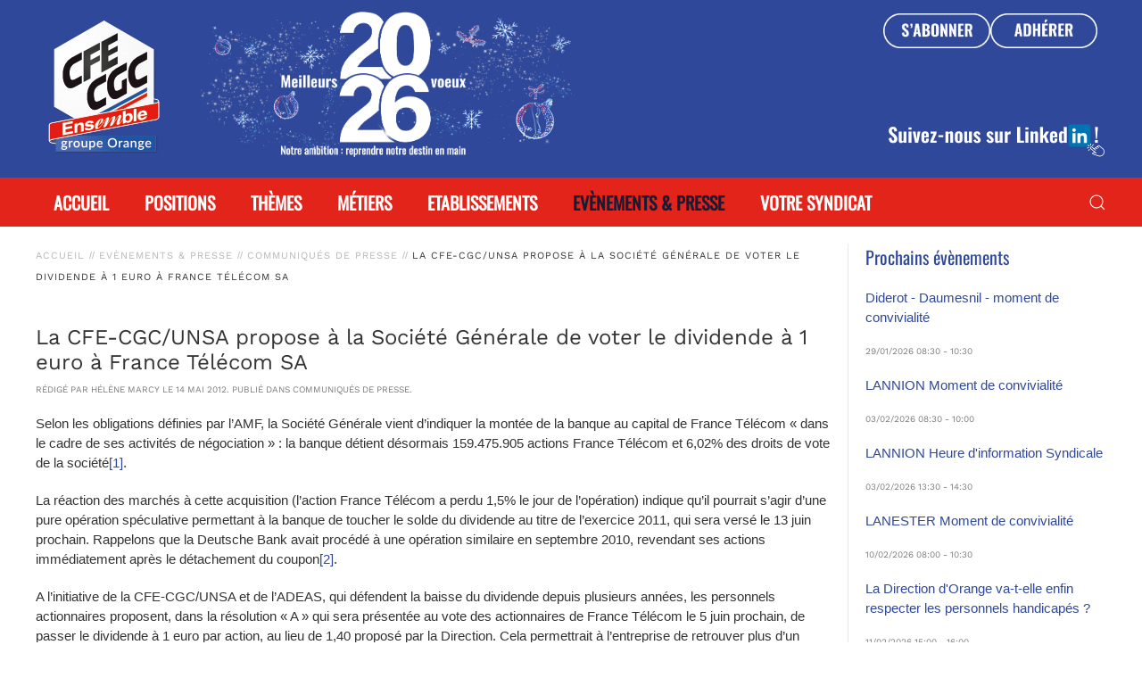

--- FILE ---
content_type: text/html; charset=utf-8
request_url: https://www.cfecgc-orange.org/201205143061/communiques-de-presse/la-cfe-cgc-unsa-propose-a-la-societe-generale-de-voter-le-dividende-a-1-euro-a-france-telecom-sa.html?highlight=WyJzb2NpXHUwMGU5dFx1MDBlOSIsInNvY2lcdTAwZTl0XHUwMGU5JyIsImdcdTAwZTluXHUwMGU5cmFsZSIsInNvY2lcdTAwZTl0XHUwMGU5IGdcdTAwZTluXHUwMGU5cmFsZSJd
body_size: 19832
content:
<!DOCTYPE html>
<html prefix="og: https://ogp.me/ns#" lang="fr-fr" dir="ltr" vocab="http://schema.org/">
    <head>
<link href="https://www.cfecgc-orange.org/201205143061/communiques-de-presse/la-cfe-cgc-unsa-propose-a-la-societe-generale-de-voter-le-dividende-a-1-euro-a-france-telecom-sa.html" rel="canonical" />

        <meta http-equiv="X-UA-Compatible" content="IE=edge">
        <meta name="viewport" content="width=device-width, initial-scale=1">
        <link rel="shortcut icon" href="/images/icon-96x96.png">
        <link rel="apple-touch-icon" href="/images/logo-apple-touch.png">

		<link rel="manifest" href="/manifest.json">
		
		<meta name="mobile-web-app-capable" content="yes">
		<meta name="apple-mobile-web-app-capable" content="yes">
		<meta name="application-name" content="CFE-CGC Orange">
		<meta name="apple-mobile-web-app-title" content="CFE-CGC Orange">
		<meta name="msapplication-starturl" content="/">
		<meta name="viewport" content="width=device-width, initial-scale=1, shrink-to-fit=no">
		
        <meta charset="utf-8" />
	<base href="https://www.cfecgc-orange.org/201205143061/communiques-de-presse/la-cfe-cgc-unsa-propose-a-la-societe-generale-de-voter-le-dividende-a-1-euro-a-france-telecom-sa.html" />
	<meta name="keywords" content="key-actualites, key-cit-pia" />
	<meta name="robots" content="max-snippet:-1, max-image-preview:large, max-video-preview:-1" />
	<meta name="twitter:card" content="summary_large_image" />
	<meta name="twitter:site" content="@CFECGCOrange" />
	<meta name="twitter:url" content="https://www.cfecgc-orange.org/201205143061/communiques-de-presse/la-cfe-cgc-unsa-propose-a-la-societe-generale-de-voter-le-dividende-a-1-euro-a-france-telecom-sa.html?highlight=WyJzb2NpXHUwMGU5dFx1MDBlOSIsInNvY2lcdTAwZTl0XHUwMGU5JyIsImdcdTAwZTluXHUwMGU5cmFsZSIsInNvY2lcdTAwZTl0XHUwMGU5IGdcdTAwZTluXHUwMGU5cmFsZSJd" />
	<meta name="twitter:title" content="La CFE-CGC/UNSA propose &amp;agrave; la Soci&amp;eacute;t&amp;eacute; G&amp;eacute;n&amp;eacute;rale de voter le dividende &amp;agrave; 1 euro &amp;agrave; France T&amp;eacute;l&amp;eacute;com SA | Communiqu&amp;eacute;s de Presse | Presse | CFE-CGC groupe Orange" />
	<meta name="twitter:description" content="Le syndicat CFE-CGC groupe Orange pr&amp;eacute;pare l&amp;rsquo;avenir des salari&amp;eacute;s du groupe. Retrouvez toutes nos analyses, actualit&amp;eacute;s et interventions m&amp;eacute;dias." />
	<meta name="description" content="Le syndicat CFE-CGC groupe Orange prépare l’avenir des salariés du groupe. Retrouvez toutes nos analyses, actualités et interventions médias." />
	
	<title>La CFE-CGC/UNSA propose à la Société Générale de voter le dividende à 1 euro à France Télécom SA | Communiqués de Presse | Presse | CFE-CGC groupe Orange</title>
	<link href="/favicon.ico" rel="shortcut icon" type="image/vnd.microsoft.icon" />
	<link href="https://www.cfecgc-orange.org/plugins/system/djflipbookyootheme/yootheme/modules/flipbook/lib/dflip/css/dflip.min.css" rel="stylesheet" />
	<link href="https://www.cfecgc-orange.org/plugins/system/djflipbookyootheme/yootheme/modules/flipbook/lib/dflip/css/themify-icons.min.css" rel="stylesheet" />
	<link href="/media/plg_content_jssocials/jssocials/css/jssocials.css?v=0.7.2.DEPRECATED_(free)" rel="stylesheet" />
	<link href="/media/plg_content_jssocials/jssocials/css/jssocials-theme-flat.css?v=0.7.2.DEPRECATED_(free)" rel="stylesheet" />
	<link href="/media/plg_content_jssocials/och-icons/css/och-icons.css?v=0.7.2.DEPRECATED_(free)" rel="stylesheet" />
	<link href="/plugins/system/jce/css/content.css?badb4208be409b1335b815dde676300e" rel="stylesheet" />
	<link href="/modules/mod_raxo_allmode/tmpl/allmode-cfecgc/allmode-cfecgc.css" rel="stylesheet" />
	<link href="https://www.cfecgc-orange.org/modules/mod_dpcalendar_upcoming/tmpl/cfecgc.css" rel="stylesheet" />
	<link href="/templates/yootheme/css/theme.16.css?1736323409" rel="stylesheet" />
	<script type="application/json" class="joomla-script-options new">{"csrf.token":"686178fdc42b6f14b1dd024052c59694","system.paths":{"root":"","base":""}}</script>
	<script src="/media/jui/js/jquery.min.js?29e373deaf73163fd26db17cf17c2264"></script>
	<script src="/media/jui/js/jquery-migrate.min.js?29e373deaf73163fd26db17cf17c2264"></script>
	<script src="https://www.cfecgc-orange.org/plugins/system/djflipbookyootheme/yootheme/modules/flipbook/lib/dflip/js/dflip.min.js"></script>
	<script src="/media/plg_content_jssocials/jssocials/js/jssocials.min.js?v=0.7.2.DEPRECATED_(free)"></script>
	<script src="/media/system/js/core.js?29e373deaf73163fd26db17cf17c2264"></script>
	<script src="/media/system/js/highlighter.js?29e373deaf73163fd26db17cf17c2264"></script>
	<script src="/templates/yootheme/vendor/yootheme/theme-analytics/app/analytics.min.js?4.0.3" defer></script>
	<script src="/templates/yootheme/vendor/assets/uikit/dist/js/uikit.min.js?4.0.3"></script>
	<script src="/templates/yootheme/vendor/assets/uikit/dist/js/uikit-icons-sonic.min.js?4.0.3"></script>
	<script src="/templates/yootheme/js/theme.js?4.0.3"></script>
	<script src="/plugins/system/djflipbookyootheme/yootheme/modules/flipbook/assets/js/pdf-flip.js?4.0.3" defer></script>
	<script src="/plugins/system/djflipbookyootheme/yootheme/modules/flipbook/lib/dflip/js/dflip.min.js?4.0.3" defer></script>
	<script>
jQuery(document).ready(function(){jQuery("#share551").jsSocials({shareIn: "popup",showLabel: 0, showCount: 0, shares: [{ share: "email", label: "E-mail", logo: "och-icon-email", shareIn: "top", text: "La CFE-CGC/UNSA propose à la Société Générale de voter le dividende à 1 euro à France Télécom SA", url: "https://www.cfecgc-orange.org/201205143061/communiques-de-presse/la-cfe-cgc-unsa-propose-a-la-societe-generale-de-voter-le-dividende-a-1-euro-a-france-telecom-sa.html"},{ share: "facebook", label: "Share", logo: "och-icon-facebook", url: "https://www.cfecgc-orange.org/201205143061/communiques-de-presse/la-cfe-cgc-unsa-propose-a-la-societe-generale-de-voter-le-dividende-a-1-euro-a-france-telecom-sa.html"},{ share: "twitter", label: "Tweet", logo: "och-icon-twitter", via: "", hashtags: "", text: "La CFE-CGC/UNSA propose à la Société Générale de voter le dividende à 1 euro à France Télécom SA", url: "https://www.cfecgc-orange.org/201205143061/communiques-de-presse/la-cfe-cgc-unsa-propose-a-la-societe-generale-de-voter-le-dividende-a-1-euro-a-france-telecom-sa.html"},{ share: "linkedin", label: "Share", logo: "och-icon-linkedin", url: "https://www.cfecgc-orange.org/201205143061/communiques-de-presse/la-cfe-cgc-unsa-propose-a-la-societe-generale-de-voter-le-dividende-a-1-euro-a-france-telecom-sa.html"},]});});document.addEventListener('DOMContentLoaded', function() {
            Array.prototype.slice.call(document.querySelectorAll('a span[id^="cloak"]')).forEach(function(span) {
                span.innerText = span.textContent;
            });
        });
			jQuery(function ($) {
				var start = document.getElementById('highlighter-start');
				var end = document.getElementById('highlighter-end');
				if (!start || !end || !Joomla.Highlighter) {
					return true;
				}
				highlighter = new Joomla.Highlighter({
					startElement: start,
					endElement: end,
					className: 'highlight',
					onlyWords: false,
					tag: 'span'
				}).highlight(["\u0073\u006f\u0063\u0069\u00e9\u0074\u00e9","\u0073\u006f\u0063\u0069\u00e9\u0074\u00e9\u0027","\u0067\u00e9\u006e\u00e9\u0072\u0061\u006c\u0065","\u0073\u006f\u0063\u0069\u00e9\u0074\u00e9\u0020\u0067\u00e9\u006e\u00e9\u0072\u0061\u006c\u0065"]);
				$(start).remove();
				$(end).remove();
			});
		
	</script>
	<script>(function() {
    window.sib = {
        equeue: [],
        client_key: "rv9veyd9xirm7r5ie3tt82z1"
    };
    /* OPTIONAL: email for identify request*/
    // window.sib.email_id = 'example@domain.com';
    window.sendinblue = {};
    for (var j = ['track', 'identify', 'trackLink', 'page'], i = 0; i < j.length; i++) {
    (function(k) {
        window.sendinblue[k] = function() {
            var arg = Array.prototype.slice.call(arguments);
            (window.sib[k] || function() {
                    var t = {};
                    t[k] = arg;
                    window.sib.equeue.push(t);
                })(arg[0], arg[1], arg[2]);
            };
        })(j[i]);
    }
    var n = document.createElement("script"),
        i = document.getElementsByTagName("script")[0];
    n.type = "text/javascript", n.id = "sendinblue-js", n.async = !0, n.src = "https://sibautomation.com/sa.js?key=" + window.sib.client_key, i.parentNode.insertBefore(n, i), window.sendinblue.page();
})();
UIkit.icon.add('twitter','<svg xmlns="http://www.w3.org/2000/svg" height="20" width="20" viewBox="0 0 512 512"><path d="M389.2 48h70.6L305.6 224.2 487 464H345L233.7 318.6 106.5 464H35.8L200.7 275.5 26.8 48H172.4L272.9 180.9 389.2 48zM364.4 421.8h39.1L151.1 88h-42L364.4 421.8z"/></svg>');</script>
	<meta property="og:title" content="La CFE-CGC/UNSA propose &agrave; la Soci&eacute;t&eacute; G&eacute;n&eacute;rale de voter le dividende &agrave; 1 euro &agrave; France T&eacute;l&eacute;com SA | Communiqu&eacute;s de Presse | Presse | CFE-CGC groupe Orange"/>
	<meta property="og:type" content="article"/>
	<meta property="og:url" content="https://www.cfecgc-orange.org/201205143061/communiques-de-presse/la-cfe-cgc-unsa-propose-a-la-societe-generale-de-voter-le-dividende-a-1-euro-a-france-telecom-sa.html?highlight=WyJzb2NpXHUwMGU5dFx1MDBlOSIsInNvY2lcdTAwZTl0XHUwMGU5JyIsImdcdTAwZTluXHUwMGU5cmFsZSIsInNvY2lcdTAwZTl0XHUwMGU5IGdcdTAwZTluXHUwMGU5cmFsZSJd"/>
	<meta property="og:site_name" content="CFE-CGC Orange"/>
	<meta property="og:description" content="Le syndicat CFE-CGC groupe Orange pr&eacute;pare l&rsquo;avenir des salari&eacute;s du groupe. Retrouvez toutes nos analyses, actualit&eacute;s et interventions m&eacute;dias."/>
	<script>window.yootheme = window.yootheme || {}; var $theme = yootheme.theme = {"i18n":{"close":{"label":"Close"},"totop":{"label":"Back to top"},"marker":{"label":"Open"},"navbarToggleIcon":{"label":"Open menu"},"paginationPrevious":{"label":"Next page"},"paginationNext":{"label":"Previous page"},"searchIcon":{"toggle":"Open Search","submit":"Submit Search"},"slider":{"next":"Next slide","previous":"Previous slide","slideX":"Slide %s","slideLabel":"%s of %s"},"slideshow":{"next":"Next slide","previous":"Previous slide","slideX":"Slide %s","slideLabel":"%s of %s"},"lightboxPanel":{"next":"Next slide","previous":"Previous slide","slideLabel":"%s of %s","close":"Close"}},"google_analytics":"G-4BH15NME2K","google_analytics_anonymize":""};</script>

    <!-- Matomo -->
<script>
  var _paq = window._paq = window._paq || [];
  /* tracker methods like "setCustomDimension" should be called before "trackPageView" */
  _paq.push(['trackPageView']);
  _paq.push(['enableLinkTracking']);
  (function() {
    var u="//matomo.cfecgc-orange.org/";
    _paq.push(['setTrackerUrl', u+'matomo.php']);
    _paq.push(['setSiteId', '1']);
    var d=document, g=d.createElement('script'), s=d.getElementsByTagName('script')[0];
    g.async=true; g.src=u+'matomo.js'; s.parentNode.insertBefore(g,s);
  })();
</script>
<!-- End Matomo Code -->
<!-- BEGIN Advanced Google Analytics - http://deconf.com/advanced-google-analytics-joomla/ -->
<script type="text/javascript">
(function($){
    $(window).load(function() {
            $('a').filter(function() {
				return this.href.match(/.*\.(zip|mp3|mpeg|pdf|doc*|ppt*|xls*|jpeg|png|gif|tiff)(\?.*)?$/);
            }).click(function(e) {
                ga('send','event', 'download', 'click', this.href);
            });
            $('a[href^="mailto"]').click(function(e) {
                ga('send','event', 'email', 'send', this.href);
             });
            var loc = location.host.split('.');
            while (loc.length > 2) { loc.shift(); }
            loc = loc.join('.');
            var localURLs = [
                              loc,
                              ''
                            ];
            $('a[href^="http"]').filter(function() {
			if (!this.href.match(/.*\.(zip|mp3|mpeg|pdf|doc*|ppt*|xls*|jpeg|png|gif|tiff)(\?.*)?$/)){
				for (var i = 0; i < localURLs.length; i++) {
					if (this.href.indexOf(localURLs[i]) == -1) return this.href;
				}
			}
            }).click(function(e) {
                ga('send','event', 'outbound', 'click', this.href);
            });
    });
})(jQuery);
</script>
<script type="text/javascript">
  (function(i,s,o,g,r,a,m){i['GoogleAnalyticsObject']=r;i[r]=i[r]||function(){
  (i[r].q=i[r].q||[]).push(arguments)},i[r].l=1*new Date();a=s.createElement(o),
  m=s.getElementsByTagName(o)[0];a.async=1;a.src=g;m.parentNode.insertBefore(a,m)
  })(window,document,'script','//www.google-analytics.com/analytics.js','ga');
  ga('create', 'UA-21093847-1', 'auto');  
  
ga('require', 'displayfeatures');
ga('set', 'dimension2', 'Communiqués de Presse');
ga('set', 'dimension3', '2012');
ga('send', 'pageview');
</script>
<!-- END Advanced Google Analytics -->








</head>
    <body class="">

        
        
        <div class="tm-page">

                        


<div class="tm-header-mobile uk-hidden@m" uk-header>


        <div uk-sticky cls-active="uk-navbar-sticky" sel-target=".uk-navbar-container">
    
        <div class="uk-navbar-container">

            <div class="uk-container uk-container-expand uk-padding-remove-left">
                <nav class="uk-navbar" uk-navbar="{&quot;container&quot;:&quot;.tm-header-mobile &gt; [uk-sticky]&quot;}">

                                        <div class="uk-navbar-left">

                                                    <a href="https://www.cfecgc-orange.org/" aria-label="Back to home" class="uk-logo uk-navbar-item uk-padding-remove-left">
    <picture>
<source type="image/webp" srcset="/templates/yootheme/cache/d1/logo_2019-d1444398.webp 60w, /templates/yootheme/cache/03/logo_2019-031092f3.webp 120w" sizes="(min-width: 60px) 60px">
<img alt loading="eager" src="/templates/yootheme/cache/3d/logo_2019-3d2d902c.png" width="60" height="60">
</picture></a>
                        
                        
                    </div>
                    
                    
                                        <div class="uk-navbar-right">

<div class="my-small-icons uk-grid uk-child-width-1-2 uk-width-small uk-grid-collapse 
 uk-margin-remove uk-text-center">
	<div>
		<a href="/s-abonner-a-nos-publications.html"><img src="/images/sabonner2sm.png" alt=""><br>s'abonner</a></div>
	<div>
		<a href="/adherer-a-la-cfe-cgc-orange.html"><img src="/images/adherer2sm.png" alt=""><br>adhérer</a>
	</div>
</div>

                                                    
                        
                        <a uk-toggle href="#tm-dialog-mobile" class="uk-navbar-toggle">

                <span class="uk-margin-small-right uk-text-middle">Menu</span>
        
        <div uk-navbar-toggle-icon></div>

        
    </a>

                    </div>
                    
                </nav>
            </div>

        </div>

        </div>
    




        <div id="tm-dialog-mobile" uk-offcanvas="container: true; overlay: true" mode="slide">
        <div class="uk-offcanvas-bar uk-flex uk-flex-column">

                        <button class="uk-offcanvas-close uk-close-large" type="button" uk-close uk-toggle="cls: uk-close-large; mode: media; media: @s"></button>
            
                        <div class="uk-margin-auto-bottom">
                
<div class="uk-grid uk-child-width-1-1">    <div>
<div class="uk-panel" id="module-menu-dialog-mobile">

    
    
<ul class="uk-nav uk-nav-default uk-nav-accordion" uk-nav="targets: &gt; .js-accordion">
    
	<li class="item-101"><a href="/"> Accueil</a></li>
	<li class="item-1872 js-accordion uk-parent"><a href> Positions <span uk-nav-parent-icon></span></a>
	<ul class="uk-nav-sub">

		<li class="item-1873 uk-parent"><a href> Nos Positions</a>
		<ul>

			<li class="item-1875"><a href="/nos-editoriaux/"> Nos Éditoriaux</a></li>
			<li class="item-1876"><a href="/nos-tribunes/"> Nos Tribunes</a></li>
			<li class="item-1877"><a href="/nos-publications/"> Nos Publications</a></li>
			<li class="item-1878"><a href="/nos-interventions/"> Nos Interventions</a></li>
			<li class="item-1882"><a href="/nos-seminaires/"> Nos Séminaires</a></li></ul></li>
		<li class="item-151 uk-parent"><a href> Comités Groupe</a>
		<ul>

			<li class="item-285"><a href="/csec-ues-orange/"> CSEC UES Orange</a></li>
			<li class="item-286"><a href="/cssct-cnps/"> CSSCTC/CPRPPST/CNPS</a></li>
			<li class="item-287"><a href="/comite-groupe-france/"> Comité Groupe France</a></li>
			<li class="item-288"><a href="/comite-groupe-europe-monde/"> Comité Groupe Europe+Monde</a></li>
			<li class="item-289"><a href="/conseil-des-questions-statutaires-d-orange/"> Conseil des Questions Statutaires d'Orange</a></li></ul></li>
		<li class="item-295 uk-parent"><a href> Les Élections</a>
		<ul>

			<li class="item-1883"><a href="/administrateurs-personnel-ca-2025/"> Administrateurs Personnel CA 2025</a></li>
			<li class="item-1881"><a href="/conseil-d-administration-2025/"> Administrateur Personnel Actionnaire 2025</a></li>
			<li class="item-1879"><a href="/actionnariat-orange-actions-2024/"> Actionnariat Orange Actions 2024</a></li>
			<li class="item-1874"><a href="/referendum-jop-2024/"> Référendum JOP 2024</a></li>
			<li class="item-1801"><a href="/elections-cap-ccp-2022/"> CAP &amp; CCP 2022</a></li>
			<li class="item-1862"><a href="/conseil-d-administration-2024/"> Administrateur Personnel Actionnaire 2024</a></li>
			<li class="item-1861"><a href="/elections-professionnelles-2023/"> Professionnelles CSE 2023</a></li>
			<li class="item-1642"><a href="/conseil-d-administration-2021/"> Administrateurs Personnel CA 2021</a></li>
			<li class="item-1211"><a href="/actionnariat-2020/"> Actionnariat Orange Actions 2020</a></li>
			<li class="item-1040"><a href="/elections-professionnelles-2019/"> Professionnelles CSE 2019</a></li>
			<li class="item-950"><a href="/elections-cap-ccp-2018/"> CAP &amp; CCP 2018</a></li>
			<li class="item-537"><a href="/cap-orange-2017/"> Actionnariat CAP'Orange 2017</a></li>
			<li class="item-319"><a href="/elections-professionnelles-2017/"> Professionnelles CE 2017</a></li>
			<li class="item-320"><a href="/caporange-2015/"> Actionnariat CAP'Orange 2015</a></li>
			<li class="item-301"><a href="/elections-professionnelles-2014/"> Professionnelles CE 2014</a></li>
			<li class="item-300"><a href="/conseil-dadministration-2013/"> Administrateur Personnel Actionnaire 2013</a></li>
			<li class="item-299"><a href="/ccp-2013/"> CAP &amp; CCP 2013</a></li>
			<li class="item-298"><a href="/elections-professionnelles-2011/"> Professionnelles CE 2011</a></li>
			<li class="item-297"><a href="/elections-professionnelles-2010/"> Professionnelles CE 2010</a></li>
			<li class="item-296"><a href="/conseil-dadministration-2009/"> Administrateur Personnel Actionnaire 2009</a></li></ul></li></ul></li>
	<li class="item-148 js-accordion uk-parent"><a href> Thèmes <span uk-nav-parent-icon></span></a>
	<ul class="uk-nav-sub">

		<li class="item-225 uk-parent"><a href="/pouvoir-d-achat/"> Pouvoir d’achat</a>
		<ul>

			<li class="item-226"><a href="/activites-sociales-et-culturelles/"> Activités Sociales et Culturelles</a></li>
			<li class="item-227"><a href="/logement/"> Logement</a></li>
			<li class="item-228"><a href="/participation-interessement-et-actionnariat/"> Participation, Intéressement et Actionnariat</a></li>
			<li class="item-229"><a href="/remuneration/"> Rémunération</a></li>
			<li class="item-230"><a href="/restauration/"> Restauration</a></li></ul></li>
		<li class="item-231 uk-parent"><a href="/carriere-professionnelle/"> Carrière Professionnelle</a>
		<ul>

			<li class="item-233"><a href="/emploi-et-metiers/"> Emploi Métiers</a></li>
			<li class="item-234"><a href="/formation-professionnelle/"> Formation Professionnelle</a></li></ul></li>
		<li class="item-235 uk-parent"><a href="/entreprise/"> Entreprise</a>
		<ul>

			<li class="item-236"><a href="/economie-et-reglementation-des-telecoms/"> Economie et Réglementation des Télécoms</a></li>
			<li class="item-237"><a href="/europe-et-international/"> Europe et International</a></li>
			<li class="item-1319"><a href="/responsabilite-sociale-et-environnementale/"> Responsabilité Sociale et Environnementale</a></li></ul></li>
		<li class="item-239 uk-parent"><a href="/vie-au-travail/"> Vie au travail</a>
		<ul>

			<li class="item-240"><a href="/conditions-de-travail-et-sante/"> Conditions de Travail et Santé</a></li>
			<li class="item-238"><a href="/numerique/"> Numérique</a></li>
			<li class="item-242"><a href="/protection-sociale/"> Protection Sociale</a></li></ul></li>
		<li class="item-243 uk-parent"><a href="/intergenerationnel/"> Intergénérationnel</a>
		<ul>

			<li class="item-244"><a href="/juniors-apprentis-stagiaires/"> Juniors, Apprentis, Stagiaires</a></li>
			<li class="item-1320"><a href="/retraite-et-retraites/"> Retraite et Retraités</a></li>
			<li class="item-318"><a href="/seniors-tps-fin-de-carriere/"> Seniors, TPS, Fin de carrières</a></li></ul></li>
		<li class="item-1321 uk-parent"><a href="/diversite/"> Diversité</a>
		<ul>

			<li class="item-232"><a href="/egalite-professionnelle/"> Egalité Professionnelle</a></li>
			<li class="item-241"><a href="/handicap/"> Handicap et Discriminations</a></li></ul></li></ul></li>
	<li class="item-149 js-accordion uk-parent"><a href> Métiers <span uk-nav-parent-icon></span></a>
	<ul class="uk-nav-sub">

		<li class="item-245"><a href="/ad-agence-distribution/"> Distribution</a></li>
		<li class="item-246"><a href="/ae-agence-entreprise/"> Orange Business</a></li>
		<li class="item-247"><a href="/pro-pme/"> AG Pro-PME</a></li>
		<li class="item-499"><a href="/relation-client/"> USC - Unité Service Clients</a></li>
		<li class="item-1880"><a href="/reseaux/"> Réseaux</a></li></ul></li>
	<li class="item-150 js-accordion uk-parent"><a href> Etablissements <span uk-nav-parent-icon></span></a>
	<ul class="uk-nav-sub">

		<li class="item-251 uk-parent"><a href> Directions Orange</a>
		<ul>

			<li class="item-253"><a href="/do-ag/"> DO Antilles-Guyane</a></li>
			<li class="item-258"><a href="/do-gne/"> DO Grand Nord-Est</a></li>
			<li class="item-259"><a href="/do-go/"> DO Grand Ouest</a></li>
			<li class="item-254"><a href="/do-gse/"> DO Grand Sud-Est</a></li>
			<li class="item-261"><a href="/do-gso/"> DO Grand Sud-Ouest</a></li>
			<li class="item-256"><a href="/do-idf/"> DO IDF</a></li>
			<li class="item-260"><a href="/do-reunion-mayotte/"> DO Réunion-Mayotte</a></li>
			<li class="item-252"><a href="/dr-corse/"> DR Corse</a></li></ul></li>
		<li class="item-264 uk-parent"><a href> Divisions Orange</a>
		<ul>

			<li class="item-265"><a href="/dtsi/"> DTSI</a></li>
			<li class="item-266"><a href="/fonctions-support-et-finances/"> Fonctions Corporate</a></li>
			<li class="item-269"><a href="/orange-france-siege/"> Orange France Siège</a></li>
			<li class="item-271"><a href="/sce/"> SCE (Orange Business)</a></li>
			<li class="item-1116"><a href="/tgi/"> Innovation</a></li>
			<li class="item-1117"><a href="/win/"> Orange Wholesale</a></li></ul></li>
		<li class="item-323 uk-parent"><a href="/orange-business-services.html"> Filiales Orange Business Services</a>
		<ul>

			<li class="item-1128"><a href="/obs-sa/"> OBS SA (UES OBS)</a></li>
			<li class="item-1012"><a href="/orange-cyber-defense/"> Orange Cyber Défense (UES OBS)</a></li>
			<li class="item-275"><a href="/enovacom/"> Enovacom (UES OBS)</a></li>
			<li class="item-1863"><a href="/expertime/"> Expertime</a></li>
			<li class="item-277"><a href="/globecast/"> GlobeCast</a></li>
			<li class="item-1864"><a href="/nehs-digital/"> NEHS Digital</a></li>
			<li class="item-317"><a href="/orange-lease/"> Orange Lease</a></li></ul></li>
		<li class="item-272 uk-parent"><a href> Autres filiales</a>
		<ul>

			<li class="item-1871"><a href="/bleu/"> Bleu</a></li>
			<li class="item-273"><a href="/buyin/"> BuyIn</a></li>
			<li class="item-278"><a href="/nordnet/"> Nordnet</a></li>
			<li class="item-1070"><a href="/orange-content/"> OCS/OPTV/Orange Studio (UES Orange Content)</a></li>
			<li class="item-274"><a href="/orange-bank/"> Orange Bank</a></li>
			<li class="item-1614"><a href="/orange-concessions/"> Orange Concessions</a></li>
			<li class="item-282"><a href="/orange-marine/"> Orange Marine</a></li>
			<li class="item-276"><a href="/generale-de-telephone/"> Orange Store</a></li>
			<li class="item-1869"><a href="/soft-at-home/"> SoftAtHome</a></li>
			<li class="item-283"><a href="/sofrecom/"> Sofrecom</a></li>
			<li class="item-1615"><a href="/totem-france/"> Totem France</a></li>
			<li class="item-1833"><a href="/totem-group/"> Totem Group</a></li>
			<li class="item-279"><a href="/viaccess-orca/"> Viaccess-Orca</a></li>
			<li class="item-284"><a href="/w-ha/"> W-Ha</a></li></ul></li></ul></li>
	<li class="item-896 uk-active js-accordion uk-open uk-parent"><a href> Evènements &amp; Presse <span uk-nav-parent-icon></span></a>
	<ul class="uk-nav-sub">

		<li class="item-995"><a href="/evenements/"> Evènements</a></li>
		<li class="item-304"><a href="/revue-de-presse/"> Dans les médias</a></li>
		<li class="item-305 uk-active"><a href="/communiques-de-presse/"> Communiqués de Presse</a></li>
		<li class="item-306"><a href="/evenements-et-presse/recevoir-nos-cdp.html"> Recevoir nos CdP</a></li></ul></li>
	<li class="item-152 js-accordion uk-parent"><a href> Votre syndicat <span uk-nav-parent-icon></span></a>
	<ul class="uk-nav-sub">

		<li class="item-1130"><a href="https://odyssee.cfecgc-orange.org/com/page/1387" target="_blank"> S'abonner gratuitement</a></li>
		<li class="item-564"><a href="/adherer-a-la-cfe-cgc-orange.html"> Adhérer</a></li>
		<li class="item-292"><a href="/presentation-du-syndicat/"> Présentation du Syndicat</a></li>
		<li class="item-293"><a href="/nos-actions/"> Nos Actions</a></li>
		<li class="item-294"><a href="/vos-representants/"> Les représentants</a></li>
		<li class="item-291"><a href="/infos-syndicales/"> Infos syndicales</a></li>
		<li class="item-303"><a href="/nous-contacter.html"> Nous contacter</a></li></ul></li></ul>

</div>
</div></div>
            </div>
            
            
        </div>
    </div>
    
    
    

</div>



<div class="tm-toolbar tm-toolbar-default uk-visible@m">
    <div class="uk-container uk-flex uk-flex-bottom">

                <div>
            <div class="uk-grid-medium uk-child-width-auto uk-flex-middle" uk-grid="margin: uk-margin-small-top">

                                <div>
<div class="uk-panel" id="module-176">

    
    
<div class="uk-margin-remove-last-child custom" ><div class="uk-float-left">
<div class="uk-panel"><a href="/"><img src="/images/logo_2019.png" alt="CFE-CGC Orange" width="150" height="100" style="margin-bottom:15px"></a></div>
</div></div>

</div>
</div><div>
<div class="uk-panel" id="module-226">

    
    
<div class="uk-margin-remove-last-child custom" ><div class="header-ad-link" style="text-align: left;"><img src="/documents/archives/pharenouvelan2026.png" alt="" style="width: 430px; height: auto; margin-left: 0%; margin-right: auto; display: block; margin-bottom: 0px;" /></div></div>

</div>
</div>
                
                
            </div>
        </div>
        
                <div class="uk-margin-auto-left">
            <div class="uk-grid-medium uk-child-width-auto uk-flex-middle" uk-grid="margin: uk-margin-small-top">
                <div>
<div class="uk-panel" id="module-194">

    
    
<div class="uk-margin-remove-last-child custom" ><div style="display: flex; gap: 10px;"><a href="https://odyssee.cfecgc-orange.org/com/page/1387" target="_blank" rel="noopener" onmouseover="document.getElementById('subscribe-img').src='/documents/archives/abonner_on.png'" onmouseout="document.getElementById('subscribe-img').src='/documents/archives/abonner_off.png'"> <img src="/documents/archives/abonner_off.png" alt="" id="subscribe-img" style="width: 120px; height: auto; cursor: pointer;" /></a> <a href="/adherer-a-la-cfe-cgc-orange.html" onmouseover="document.getElementById('register-img').src='/documents/archives/adherer_on.png'" onmouseout="document.getElementById('register-img').src='/documents/archives/adherer_off.png'"> <img src="/documents/archives/adherer_off.png" alt="" id="register-img" style="width: 120px; height: auto; cursor: pointer;" /></a></div>
<div style="display: flex; flex-direction: column; align-items: flex-end; margin-top: 80px;">
<div class="uk-panel" style="margin-bottom: 20px;"><a href="https://www.linkedin.com/company/cfe-cgc-orange" target="_blank" rel="noopener"> <img src="/documents/archives/suivez_nous_linkedin.png" alt="Suivez-nous sur LinkedIn" style="cursor: pointer; width: 250px;" /> </a></div>
</div></div>

</div>
</div>
            </div>
        </div>
        
    </div>
</div>

<header class="tm-header uk-visible@m" uk-header>



        <div uk-sticky media="@m" cls-active="uk-navbar-sticky" sel-target=".uk-navbar-container">
    
        <div class="uk-navbar-container">

            <div class="uk-container">
                <nav class="uk-navbar" uk-navbar="{&quot;align&quot;:&quot;left&quot;,&quot;container&quot;:&quot;.tm-header &gt; [uk-sticky]&quot;,&quot;boundary&quot;:&quot;.tm-header .uk-navbar-container&quot;}">

                                        <div class="uk-navbar-left">

                                                    
                        
                                                    
<ul class="uk-navbar-nav">
    
	<li class="item-101"><a href="/"> Accueil</a></li>
	<li class="item-1872 uk-parent"><a role="button"> Positions</a>
	<div class="uk-navbar-dropdown uk-navbar-dropdown-width-3" style="width: 865px;" uk-drop="{&quot;clsDrop&quot;:&quot;uk-navbar-dropdown&quot;,&quot;flip&quot;:&quot;false&quot;,&quot;container&quot;:&quot;.tm-header &gt; [uk-sticky]&quot;,&quot;mode&quot;:&quot;hover&quot;,&quot;pos&quot;:&quot;bottom-left&quot;}"><div class="uk-drop-grid uk-child-width-1-3" uk-grid><div><ul class="uk-nav uk-navbar-dropdown-nav">

		<li class="item-1873 uk-parent"><a role="button"> Nos Positions</a>
		<ul class="uk-nav-sub">

			<li class="item-1875"><a href="/nos-editoriaux/"> Nos Éditoriaux</a></li>
			<li class="item-1876"><a href="/nos-tribunes/"> Nos Tribunes</a></li>
			<li class="item-1877"><a href="/nos-publications/"> Nos Publications</a></li>
			<li class="item-1878"><a href="/nos-interventions/"> Nos Interventions</a></li>
			<li class="item-1882"><a href="/nos-seminaires/"> Nos Séminaires</a></li></ul></li></ul></div><div><ul class="uk-nav uk-navbar-dropdown-nav">

		<li class="item-151 uk-parent"><a role="button"> Comités Groupe</a>
		<ul class="uk-nav-sub">

			<li class="item-285"><a href="/csec-ues-orange/"> CSEC UES Orange</a></li>
			<li class="item-286"><a href="/cssct-cnps/"> CSSCTC/CPRPPST/CNPS</a></li>
			<li class="item-287"><a href="/comite-groupe-france/"> Comité Groupe France</a></li>
			<li class="item-288"><a href="/comite-groupe-europe-monde/"> Comité Groupe Europe+Monde</a></li>
			<li class="item-289"><a href="/conseil-des-questions-statutaires-d-orange/"> Conseil des Questions Statutaires d'Orange</a></li></ul></li></ul></div><div><ul class="uk-nav uk-navbar-dropdown-nav">

		<li class="item-295 uk-parent"><a role="button"> Les Élections</a>
		<ul class="uk-nav-sub">

			<li class="item-1883"><a href="/administrateurs-personnel-ca-2025/"> Administrateurs Personnel CA 2025</a></li>
			<li class="item-1881"><a href="/conseil-d-administration-2025/"> Administrateur Personnel Actionnaire 2025</a></li>
			<li class="item-1879"><a href="/actionnariat-orange-actions-2024/"> Actionnariat Orange Actions 2024</a></li>
			<li class="item-1874"><a href="/referendum-jop-2024/"> Référendum JOP 2024</a></li>
			<li class="item-1801"><a href="/elections-cap-ccp-2022/"> CAP &amp; CCP 2022</a></li>
			<li class="item-1862"><a href="/conseil-d-administration-2024/"> Administrateur Personnel Actionnaire 2024</a></li>
			<li class="item-1861"><a href="/elections-professionnelles-2023/"> Professionnelles CSE 2023</a></li>
			<li class="item-1642"><a href="/conseil-d-administration-2021/"> Administrateurs Personnel CA 2021</a></li>
			<li class="item-1211"><a href="/actionnariat-2020/"> Actionnariat Orange Actions 2020</a></li>
			<li class="item-1040"><a href="/elections-professionnelles-2019/"> Professionnelles CSE 2019</a></li>
			<li class="item-950"><a href="/elections-cap-ccp-2018/"> CAP &amp; CCP 2018</a></li>
			<li class="item-537"><a href="/cap-orange-2017/"> Actionnariat CAP'Orange 2017</a></li>
			<li class="item-319"><a href="/elections-professionnelles-2017/"> Professionnelles CE 2017</a></li>
			<li class="item-320"><a href="/caporange-2015/"> Actionnariat CAP'Orange 2015</a></li>
			<li class="item-301"><a href="/elections-professionnelles-2014/"> Professionnelles CE 2014</a></li>
			<li class="item-300"><a href="/conseil-dadministration-2013/"> Administrateur Personnel Actionnaire 2013</a></li>
			<li class="item-299"><a href="/ccp-2013/"> CAP &amp; CCP 2013</a></li>
			<li class="item-298"><a href="/elections-professionnelles-2011/"> Professionnelles CE 2011</a></li>
			<li class="item-297"><a href="/elections-professionnelles-2010/"> Professionnelles CE 2010</a></li>
			<li class="item-296"><a href="/conseil-dadministration-2009/"> Administrateur Personnel Actionnaire 2009</a></li></ul></li></ul></div></div></div></li>
	<li class="item-148 uk-parent"><a role="button"> Thèmes</a>
	<div class="uk-navbar-dropdown uk-navbar-dropdown-width-3" uk-drop="{&quot;clsDrop&quot;:&quot;uk-navbar-dropdown&quot;,&quot;flip&quot;:&quot;false&quot;,&quot;container&quot;:&quot;.tm-header &gt; [uk-sticky]&quot;,&quot;mode&quot;:&quot;hover&quot;,&quot;pos&quot;:&quot;bottom-left&quot;}"><div class="uk-drop-grid uk-child-width-1-3" uk-grid><div><ul class="uk-nav uk-navbar-dropdown-nav">

		<li class="item-225 uk-parent"><a href="/pouvoir-d-achat/"> Pouvoir d’achat</a>
		<ul class="uk-nav-sub">

			<li class="item-226"><a href="/activites-sociales-et-culturelles/"> Activités Sociales et Culturelles</a></li>
			<li class="item-227"><a href="/logement/"> Logement</a></li>
			<li class="item-228"><a href="/participation-interessement-et-actionnariat/"> Participation, Intéressement et Actionnariat</a></li>
			<li class="item-229"><a href="/remuneration/"> Rémunération</a></li>
			<li class="item-230"><a href="/restauration/"> Restauration</a></li></ul></li>
		<li class="item-231 uk-parent"><a href="/carriere-professionnelle/"> Carrière Professionnelle</a>
		<ul class="uk-nav-sub">

			<li class="item-233"><a href="/emploi-et-metiers/"> Emploi Métiers</a></li>
			<li class="item-234"><a href="/formation-professionnelle/"> Formation Professionnelle</a></li></ul></li></ul></div><div><ul class="uk-nav uk-navbar-dropdown-nav">

		<li class="item-235 uk-parent"><a href="/entreprise/"> Entreprise</a>
		<ul class="uk-nav-sub">

			<li class="item-236"><a href="/economie-et-reglementation-des-telecoms/"> Economie et Réglementation des Télécoms</a></li>
			<li class="item-237"><a href="/europe-et-international/"> Europe et International</a></li>
			<li class="item-1319"><a href="/responsabilite-sociale-et-environnementale/"> Responsabilité Sociale et Environnementale</a></li></ul></li>
		<li class="item-239 uk-parent"><a href="/vie-au-travail/"> Vie au travail</a>
		<ul class="uk-nav-sub">

			<li class="item-240"><a href="/conditions-de-travail-et-sante/"> Conditions de Travail et Santé</a></li>
			<li class="item-238"><a href="/numerique/"> Numérique</a></li>
			<li class="item-242"><a href="/protection-sociale/"> Protection Sociale</a></li></ul></li></ul></div><div><ul class="uk-nav uk-navbar-dropdown-nav">

		<li class="item-243 uk-parent"><a href="/intergenerationnel/"> Intergénérationnel</a>
		<ul class="uk-nav-sub">

			<li class="item-244"><a href="/juniors-apprentis-stagiaires/"> Juniors, Apprentis, Stagiaires</a></li>
			<li class="item-1320"><a href="/retraite-et-retraites/"> Retraite et Retraités</a></li>
			<li class="item-318"><a href="/seniors-tps-fin-de-carriere/"> Seniors, TPS, Fin de carrières</a></li></ul></li>
		<li class="item-1321 uk-parent"><a href="/diversite/"> Diversité</a>
		<ul class="uk-nav-sub">

			<li class="item-232"><a href="/egalite-professionnelle/"> Egalité Professionnelle</a></li>
			<li class="item-241"><a href="/handicap/"> Handicap et Discriminations</a></li></ul></li></ul></div></div></div></li>
	<li class="item-149 uk-parent"><a role="button"> Métiers</a>
	<div class="uk-navbar-dropdown" style="width: 270px;" uk-drop="{&quot;clsDrop&quot;:&quot;uk-navbar-dropdown&quot;,&quot;flip&quot;:&quot;false&quot;,&quot;container&quot;:&quot;.tm-header &gt; [uk-sticky]&quot;,&quot;mode&quot;:&quot;hover&quot;,&quot;pos&quot;:&quot;bottom-left&quot;}"><div><ul class="uk-nav uk-navbar-dropdown-nav">

		<li class="item-245"><a href="/ad-agence-distribution/"> Distribution</a></li>
		<li class="item-246"><a href="/ae-agence-entreprise/"> Orange Business</a></li>
		<li class="item-247"><a href="/pro-pme/"> AG Pro-PME</a></li>
		<li class="item-499"><a href="/relation-client/"> USC - Unité Service Clients</a></li>
		<li class="item-1880"><a href="/reseaux/"> Réseaux</a></li></ul></div></div></li>
	<li class="item-150 uk-parent"><a role="button"> Etablissements</a>
	<div class="uk-navbar-dropdown uk-navbar-dropdown-width-4" uk-drop="{&quot;clsDrop&quot;:&quot;uk-navbar-dropdown&quot;,&quot;flip&quot;:&quot;false&quot;,&quot;container&quot;:&quot;.tm-header &gt; [uk-sticky]&quot;,&quot;mode&quot;:&quot;hover&quot;,&quot;pos&quot;:&quot;bottom-left&quot;}"><div class="uk-drop-grid uk-child-width-1-4" uk-grid><div><ul class="uk-nav uk-navbar-dropdown-nav">

		<li class="item-251 uk-parent"><a role="button"> Directions Orange</a>
		<ul class="uk-nav-sub">

			<li class="item-253"><a href="/do-ag/"> DO Antilles-Guyane</a></li>
			<li class="item-258"><a href="/do-gne/"> DO Grand Nord-Est</a></li>
			<li class="item-259"><a href="/do-go/"> DO Grand Ouest</a></li>
			<li class="item-254"><a href="/do-gse/"> DO Grand Sud-Est</a></li>
			<li class="item-261"><a href="/do-gso/"> DO Grand Sud-Ouest</a></li>
			<li class="item-256"><a href="/do-idf/"> DO IDF</a></li>
			<li class="item-260"><a href="/do-reunion-mayotte/"> DO Réunion-Mayotte</a></li>
			<li class="item-252"><a href="/dr-corse/"> DR Corse</a></li></ul></li></ul></div><div><ul class="uk-nav uk-navbar-dropdown-nav">

		<li class="item-264 uk-parent"><a role="button"> Divisions Orange</a>
		<ul class="uk-nav-sub">

			<li class="item-265"><a href="/dtsi/"> DTSI</a></li>
			<li class="item-266"><a href="/fonctions-support-et-finances/"> Fonctions Corporate</a></li>
			<li class="item-269"><a href="/orange-france-siege/"> Orange France Siège</a></li>
			<li class="item-271"><a href="/sce/"> SCE (Orange Business)</a></li>
			<li class="item-1116"><a href="/tgi/"> Innovation</a></li>
			<li class="item-1117"><a href="/win/"> Orange Wholesale</a></li></ul></li></ul></div><div><ul class="uk-nav uk-navbar-dropdown-nav">

		<li class="item-323 uk-parent"><a href="/orange-business-services.html"> Filiales Orange Business Services</a>
		<ul class="uk-nav-sub">

			<li class="item-1128"><a href="/obs-sa/"> OBS SA (UES OBS)</a></li>
			<li class="item-1012"><a href="/orange-cyber-defense/"> Orange Cyber Défense (UES OBS)</a></li>
			<li class="item-275"><a href="/enovacom/"> Enovacom (UES OBS)</a></li>
			<li class="item-1863"><a href="/expertime/"> Expertime</a></li>
			<li class="item-277"><a href="/globecast/"> GlobeCast</a></li>
			<li class="item-1864"><a href="/nehs-digital/"> NEHS Digital</a></li>
			<li class="item-317"><a href="/orange-lease/"> Orange Lease</a></li></ul></li></ul></div><div><ul class="uk-nav uk-navbar-dropdown-nav">

		<li class="item-272 uk-parent"><a role="button"> Autres filiales</a>
		<ul class="uk-nav-sub">

			<li class="item-1871"><a href="/bleu/"> Bleu</a></li>
			<li class="item-273"><a href="/buyin/"> BuyIn</a></li>
			<li class="item-278"><a href="/nordnet/"> Nordnet</a></li>
			<li class="item-1070"><a href="/orange-content/"> OCS/OPTV/Orange Studio (UES Orange Content)</a></li>
			<li class="item-274"><a href="/orange-bank/"> Orange Bank</a></li>
			<li class="item-1614"><a href="/orange-concessions/"> Orange Concessions</a></li>
			<li class="item-282"><a href="/orange-marine/"> Orange Marine</a></li>
			<li class="item-276"><a href="/generale-de-telephone/"> Orange Store</a></li>
			<li class="item-1869"><a href="/soft-at-home/"> SoftAtHome</a></li>
			<li class="item-283"><a href="/sofrecom/"> Sofrecom</a></li>
			<li class="item-1615"><a href="/totem-france/"> Totem France</a></li>
			<li class="item-1833"><a href="/totem-group/"> Totem Group</a></li>
			<li class="item-279"><a href="/viaccess-orca/"> Viaccess-Orca</a></li>
			<li class="item-284"><a href="/w-ha/"> W-Ha</a></li></ul></li></ul></div></div></div></li>
	<li class="item-896 uk-active uk-parent"><a role="button"> Evènements &amp; Presse</a>
	<div class="uk-navbar-dropdown" uk-drop="{&quot;clsDrop&quot;:&quot;uk-navbar-dropdown&quot;,&quot;flip&quot;:&quot;false&quot;,&quot;container&quot;:&quot;.tm-header &gt; [uk-sticky]&quot;,&quot;mode&quot;:&quot;hover&quot;,&quot;pos&quot;:&quot;bottom-left&quot;}"><div><ul class="uk-nav uk-navbar-dropdown-nav">

		<li class="item-995"><a href="/evenements/"> Evènements</a></li>
		<li class="item-304"><a href="/revue-de-presse/"> Dans les médias</a></li>
		<li class="item-305 uk-active"><a href="/communiques-de-presse/"> Communiqués de Presse</a></li>
		<li class="item-306"><a href="/evenements-et-presse/recevoir-nos-cdp.html"> Recevoir nos CdP</a></li></ul></div></div></li>
	<li class="item-152 uk-parent"><a role="button"> Votre syndicat</a>
	<div class="uk-navbar-dropdown uk-navbar-dropdown-width-2" uk-drop="{&quot;clsDrop&quot;:&quot;uk-navbar-dropdown&quot;,&quot;flip&quot;:&quot;false&quot;,&quot;container&quot;:&quot;.tm-header &gt; [uk-sticky]&quot;,&quot;mode&quot;:&quot;hover&quot;,&quot;pos&quot;:&quot;bottom-left&quot;}"><div class="uk-drop-grid uk-child-width-1-2" uk-grid><div><ul class="uk-nav uk-navbar-dropdown-nav">

		<li class="item-1130"><a href="https://odyssee.cfecgc-orange.org/com/page/1387" target="_blank"> S'abonner gratuitement</a></li>
		<li class="item-564"><a href="/adherer-a-la-cfe-cgc-orange.html"> Adhérer</a></li>
		<li class="item-292"><a href="/presentation-du-syndicat/"> Présentation du Syndicat</a></li>
		<li class="item-293"><a href="/nos-actions/"> Nos Actions</a></li></ul></div><div><ul class="uk-nav uk-navbar-dropdown-nav">

		<li class="item-294"><a href="/vos-representants/"> Les représentants</a></li>
		<li class="item-291"><a href="/infos-syndicales/"> Infos syndicales</a></li>
		<li class="item-303"><a href="/nous-contacter.html"> Nous contacter</a></li></ul></div></div></div></li></ul>

                        
                        
                    </div>
                    
                    
                                        <div class="uk-navbar-right">

                        
                                                    
<div class="uk-navbar-item" id="module-220">

    
    
<div class="uk-margin-remove-last-child custom" ><div class="uk-navbar-right"><a href="/recherche.html" id="module-tm-2" class="uk-navbar-toggle uk-icon uk-search-icon" uk-search-icon uk-toggle aria-expanded="false"></a></div></div>

</div>

                        
                    </div>
                    
                </nav>
            </div>

        </div>

        </div>
    







</header>

            
            

            
            <div id="tm-main"  class="tm-main uk-section uk-section-default" uk-height-viewport="expand: true">
                <div class="uk-container">

                    
                    <div class="uk-grid uk-grid-divider" uk-grid>
                        <div class="uk-width-expand@m">

                    
                                                        <div class="uk-margin-medium-bottom">
                                <nav class="uk-margin-medium-bottom" aria-label="Breadcrumb">    <ul class="uk-breadcrumb" vocab="https://schema.org/" typeof="BreadcrumbList">
    
            <li property="itemListElement" typeof="ListItem">            <a href="/" property="item" typeof="WebPage"><span property="name">Accueil</span></a>
                <meta property="position" content="0">
        </li>    
            <li property="itemListElement" typeof="ListItem">            <a><span property="name">Evènements &amp; Presse</span></a>
                <meta property="position" content="1">
        </li>    
            <li property="itemListElement" typeof="ListItem">            <a href="/communiques-de-presse/" property="item" typeof="WebPage"><span property="name">Communiqués de Presse</span></a>
                <meta property="position" content="2">
        </li>    
            <li property="itemListElement" typeof="ListItem">            <span property="name">La CFE-CGC/UNSA propose à la Société Générale de voter le dividende à 1 euro à France Télécom SA</span>                <meta property="position" content="3">
        </li>    
    </ul></nav>                            </div>
                            
            
            <div id="system-message-container" data-messages="[]">
</div>

            <br id="highlighter-start" />
<article id="article-3061" class="uk-article" data-permalink="https://www.cfecgc-orange.org/201205143061/communiques-de-presse/la-cfe-cgc-unsa-propose-a-la-societe-generale-de-voter-le-dividende-a-1-euro-a-france-telecom-sa.html" typeof="Article">
            <!-- LUC -->

    <meta property="name" content="La CFE-CGC/UNSA propose à la Société Générale de voter le dividende à 1 euro à France Télécom SA">
    <meta property="author" typeof="Person" content="Hélène MARCY">
    <meta property="dateModified" content="2012-05-14T11:14:12+00:00">
    <meta property="datePublished" content="2012-05-14T11:07:52+00:00">
    <meta class="uk-margin-remove-adjacent" property="articleSection" content="Communiqués de Presse">


    	
       
                    <h1 property="headline" class="uk-margin-small-top uk-margin-remove-bottom uk-article-title">
                La CFE-CGC/UNSA propose à la Société Générale de voter le dividende à 1 euro à France Télécom SA            </h1>
        
                            <p class="uk-margin-small-top uk-margin-remove-bottom uk-article-meta">
                Rédigé par Hélène MARCY le <time datetime="2012-05-14T13:07:52+02:00">14 mai 2012</time>.                Publié dans <a href="/communiques-de-presse/" >Communiqués de Presse</a>.            </p>
                
        
        
        
        
		<div class="uk-grid uk-child-width-1-1@s uk-child-width-1-2@m">
	        		    			    <div class="uk-width-expand">
					    <div  class="uk-margin-top" property="text">
				        				            <div id="share551"></div><p class="Chap">Selon les obligations définies par l’AMF, la Société Générale vient d’indiquer la montée de la banque au capital de France Télécom «&nbsp;dans le cadre de ses activités de négociation&nbsp;»&nbsp;: la banque détient désormais 159.475.905 actions France Télécom et 6,02% des droits de vote de la société<a href="#_ftn1" name="_ftnref1"><span style="font-size: 11pt; font-family: Arial;">[1]</span></a>.</p>
<p class="Chap">La réaction des marchés à cette acquisition (l’action France Télécom a perdu 1,5% le jour de l’opération) indique qu’il pourrait s’agir d’une pure opération spéculative permettant à la banque de toucher le solde du dividende au titre de l’exercice 2011, qui sera versé le 13 juin prochain.  Rappelons que la Deutsche Bank avait procédé à une opération similaire en septembre 2010, revendant ses actions immédiatement après le détachement du coupon<a href="#_ftn2" name="_ftnref2"><span style="font-size: 11pt; font-family: Arial;">[2]</span></a>.</p>
<p class="Chap">A l’initiative de la CFE-CGC/UNSA et de l’ADEAS, qui défendent la baisse du dividende depuis plusieurs années, les personnels actionnaires proposent, dans la résolution «&nbsp;A&nbsp;» qui sera présentée au vote des actionnaires de France Télécom le 5 juin prochain, de passer le dividende à 1 euro par action, au lieu de 1,40 proposé par la Direction. Cela permettrait à l’entreprise de retrouver plus d’un milliard d’euros de marges de manœuvre pour investir ou se désendetter, dans un contexte économique difficile. C’est en outre la meilleure façon de garantir à l’ensemble des actionnaires la préservation de leur patrimoine.</p>
<p class="Chap"> </p>
<p class="Chap">Télécharger :&nbsp;</p>
<ul>
<li> le Communiqué en PDF : <br /><a class="jce_file" href="/documents/archives/communiques_de_presse/CDP2012/CdP_CFE-CGC-UNSA-FTO_Dividende__1_euro_avec_la_Socit_Gnrale_14mai2012.pdf"><img class="jce_icon" src="/media/jce/icons/pdf.png" style="border: 0px; vertical-align: middle;" alt="pdf" />&nbsp;CdP CFE-CGC-UNSA-FTO Dividende à 1 auro avec la Société Générale 14mai2012.pdf</a>&nbsp;</li>
<li>la copie du courrier adressé au PDG de la Société Générale : <br /><a class="jce_file" href="/documents/archives/communiques_de_presse/CDP2012/Courrier_M.Oudea-Socit_Gnrale_11mai2012.pdf">Courrier M.Oudea-Société Générale 11mai2012.pdf</a> </li>
</ul>
<p class="Chap">
 
</p>
<p class="Chap"> </p>
<p><strong>126 millions d’euros dilapidés en pure spéculation&nbsp;?</strong></p>
<p>Le 25 août 2010, la Deutsche Bank était également montée à 5,07% du capital de France Télécom… pour redescendre à 3,25% le 31 du même mois. Dans l’intervalle, elle avait empoché 80 millions d’euros au titre de l’acompte sur dividende.<a href="#_ftn3" name="_ftnref3"><span style="font-size: 10pt; font-family: Arial;">[3]</span></a> Voilà à quoi sert un dividende élevé&nbsp;: à alimenter la spéculation sur les marchés, pendant que le cours de l’action ne cesse de chuter&nbsp;; la distribution du dividende ampute en effet les fonds propres de l’entreprise, et se répercute mécaniquement sur le cours de l’action.</p>
<p>Selon le montant de 1,40 euro proposé par la Direction de France Télécom à l’Assemblée Générale des actionnaires le 5 juin prochain<a href="#_ftn4" name="_ftnref4"><span style="font-size: 10pt; font-family: Arial;">[4]</span></a>, le solde du dividende au titre de l’exercice 2011 s’élèvera à 0,80 euro (0,60 euro par action ayant déjà été versé en septembre 2011 à titre d’acompte). Les 159.475.905 actions détenues par la Société Générale lui permettraient ainsi de toucher très exactement 127 580 724,00 € de coupon le 13 juin prochain.</p>
<p>La Société Générale envisage-t-elle le même type d’opération spéculative que la Deutsche Bank&nbsp;? C’est ce qu’ont dû penser les marchés, qui ont immédiatement sanctionné cette soudaine montée au capital, le cours de l’action France Télécom perdant 1,51% à la clôture le jour même de l’opération.</p>
<p><strong> </strong></p>
<p><strong>La Société Générale ne versera pas de dividende au titre de l’exercice 2011</strong></p>
<p>Les dirigeants de la Société Générale ont bien compris l’intérêt de conserver le résultat dans l’entreprise, particulièrement en temps de crise&nbsp;: la banque a annoncé en novembre dernier qu’elle ne verserait pas de dividende au titre de l’exercice 2011<a href="#_ftn5" name="_ftnref5"><span style="font-size: 10pt; font-family: Arial;">[5]</span></a>, pour renforcer ses fonds propres d’environ 500 millions d’euros.</p>
<p>C’est pourquoi la CFE-CGC/UNSA et l’ADEAS (Association pour la Défense de l’Épargne et de l’Actionnariat des Salariés de France Télécom-Orange) ont écrit à Monsieur Oudéa<a href="#_ftn6" name="_ftnref6"><span style="font-size: 10pt; font-family: Arial;">[6]</span></a>, PDG de la Société Générale, pour lui demander de soutenir et de voter la résolution des actionnaires salariés, qui vise non à supprimer tout dividende à France Télécom, mais à le ramener à 1 euro par action pour l’exercice 2011.</p>
<p><strong>Une politique de dividende extravagante à France Télécom…</strong></p>
<p>La politique de dividende extravagante menée depuis plusieurs années conduit France Télécom à exiger de ses filiales, y compris celles qu’elle ne possède pas à 100%, la remontée de tout leur résultat dans les comptes consolidés. En retour, les actionnaires au titre des participations minoritaires demandent à percevoir leur dividende. L’entreprise devrait donc verser non seulement 3,7 milliards d’euros aux propriétaires de la maison mère, mais également près de 700 millions d’euros aux propriétaires des participations ne donnant pas le contrôle de l’entreprise.</p>
<p><b>Avec un dividende à 1,40 euro par action, France Télécom devra donc débourser près de 4,4 milliards d’euros de dividendes au titre de l’exercice 2011… pour un résultat net d’un peu plus de 3,8 milliards d’euros pour la même période&nbsp;!!</b></p>
<p><strong>… au détriment de l’entreprise et des actionnaires stables&nbsp;!</strong></p>
<p>Le 16 avril dernier, Les Échos<a href="#_ftn7" name="_ftnref7"><span style="font-size: 10pt; font-family: Arial;">[7]</span></a> notaient que l’action France Télécom avait perdu 60% de sa valeur depuis 2007. Depuis cet exercice, le dividende s’est envolé, passant d’abord à 1,30 pour 2007, puis à 1,40 euro par action de 2008 à 2011 inclus, si l’on s’en tient au montant proposé par le Conseil d’administration pour l’exercice écoulé. Sur 5 ans, cela représente une distribution de 6,90 euros par action, sans compter les frais financiers générés par les opérations de paiement, et, régulièrement, les emprunts dédiés au versement d’un acompte. Le cours de l’action pourrait donc se situer aujourd’hui entre 17 et 18 euros si aucun dividende n’avait été distribué pendant cette période, au lieu des 10,50 euros auxquels elle stagne aujourd’hui.</p>
<p>Les actionnaires stables, dont les personnels actionnaires ou les petits porteurs issus des opérations de privatisation, n’y auraient rien perdu&nbsp;: leur capital aurait été préservé. L’entreprise aurait conservé 18 milliards d’euros de fonds propres, utilisables pour investir et/ou se désendetter, et serait en outre mieux protégée contre une éventuelle OPA hostile. Les fonds propres des filiales, que la maison mère n’aurait pas eu besoin de siphonner, auraient également été renforcés. L’État y aurait perdu du cash, mais aurait maintenu le patrimoine de l’Agence des Participations de l’État, et la capacité d’investissement du Fonds Stratégique d’Investissement, qui lui permet d’investir dans les entreprises qu’il souhaite soutenir.</p>
<p><strong>Les personnels actionnaires de France Télécom proposent le dividende à 1 euro…</strong></p>
<p>Conscients des effets délétères d’un dividende trop élevé, et à l’instigation de la CFE-CGC/UNSA et de l’ADEAS qui défendent cette position depuis plusieurs années, les représentants du personnel dans les Conseils de Surveillance des fonds d’épargne salariale ont demandé que le dividende soit ramené à 1 euro par action, dès l’exercice 2011. Ils souhaitent avant tout assurer la pérennité de l’entreprise et sa capacité à investir, tant dans les infrastructures qui lui permettront de rester un opérateur significatif que dans l’innovation au service de ses clients.</p>
<p>La Direction a du se résoudre à les voir proposer une résolution qui fixe le dividende à 1 euro par action, au lieu de 1,40<a href="#_ftn8" name="_ftnref8"><span style="font-size: 10pt; font-family: Arial;">[8]</span></a>. Cette résolution «&nbsp;A&nbsp;» sera soumise au vote de l’Assemblée générale des actionnaires le 5 juin prochain, en alternative à la résolution 3 proposée par le Conseil d’administration.</p>
<p>L’adoption de cette résolution permettrait à France Télécom de renforcer ses fonds propres d’1 milliard d’euros.</p>
<p><strong>… et espèrent qu’une majorité d’actionnaires voteront leur résolution, <br /> à commencer par l’État</strong></p>
<p>Les précédentes Assemblées générales ont montré qu’il était difficile aux personnels de faire entendre un point de vue divergent de celui du Conseil d’Administration&nbsp;: leurs précédents votes contre le dividende à 1,40 euro n’avait été suivi ni par l’État, ni par les petits porteurs qui se plaignaient pourtant amèrement, et à juste titre, de la chute du cours de l’action.</p>
<p><b>Les personnels actionnaires espèrent que le nouveau gouvernement aura une politique plus éclairée à l’égard de France Télécom, et que l’ensemble des actionnaires, notamment ceux qui ont eu confiance dans notre entreprise lors de sa privatisation, comprennent mieux aujourd’hui les mécanismes des marchés financiers&nbsp;: la crise aura au moins eu le mérite de mettre en lumière leurs excès et leurs pratiques délétères pour les entreprises et les États, au détriment des salariés, des citoyens… mais aussi de tous les investisseurs prêts à accompagner loyalement le développement industriel des entreprises dont ils sont copropriétaires.</b></p>
<div><br clear="all" /> 
<hr align="left" size="1" width="33%" />
<div>
<p><a href="#_ftnref1" name="_ftn1"><span style="font-size: 9pt; font-family: Arial;">[1]</span></a> <a href="http://www.cbanque.com/actu/30129/la-societe-generale-franchit-le-seuil-de-5-du-capital-de-france-telecom">http://www.cbanque.com/actu/30129/la-societe-generale-franchit-le-seuil-de-5-du-capital-de-france-telecom#</a></p>
</div>
<div>
<p><a href="#_ftnref2" name="_ftn2"><span style="font-size: 9pt; font-family: Arial;">[2]</span></a> <a href="http://www.tradingsat.com/actu-bourse-163488-FTE.html">http://www.tradingsat.com/actu-bourse-163488-FTE.html</a></p>
</div>
<div>
<p><a href="#_ftnref3" name="_ftn3"><span style="font-size: 9pt; font-family: Arial;">[3]</span></a> <a href="http://www.tradingsat.com/actu-bourse-163488-FTE.html">http://www.tradingsat.com/actu-bourse-163488-FTE.html</a></p>
</div>
<div>
<p><a href="#_ftnref4" name="_ftn4"><span style="font-size: 9pt; font-family: Arial;">[4]</span></a> <a href="http://www.orange.com/fr_FR/finance/ag/att00022412/e-BALOdu02042012.pdf">http://www.orange.com/fr FR/finance/ag/att00022412/e-BALOdu02042012.pdf</a></p>
</div>
<div>
<p><a href="#_ftnref5" name="_ftn5"><span style="font-size: 9pt; font-family: Arial;">[5]</span></a> <a href="http://www.lemonde.fr/economie/article/2011/11/08/la-societe-generale-a-cede-10-milliards-d-euros-d-actifs-depuis-juillet_1600265_3234.html">http://www.lemonde.fr/economie/article/2011/11/08/la-societe-generale-a-cede-10-milliards-d-euros-d-actifs-depuis-juillet 1600265 3234.html</a></p>
</div>
<div>
<p><a href="#_ftnref6" name="_ftn6"><span style="font-size: 9pt; font-family: Arial;">[6]</span></a> Voir copie du courrier jointe à ce communiqué</p>
</div>
<div>
<p><a href="#_ftnref7" name="_ftn7"><span style="font-size: 9pt; font-family: Arial;">[7]</span></a> <a href="http://www.lesechos.fr/entreprises-secteurs/finance-marches/actu/0202008131374-par-gilles-coville-pentes-sans-fin-312728.php">http://www.lesechos.fr/entreprises-secteurs/finance-marches/actu/0202008131374-par-gilles-coville-pentes-sans-fin-312728.php</a></p>
</div>
<div>
<p><a href="#_ftnref8" name="_ftn8"><span style="font-size: 9pt; font-family: Arial;">[8]</span></a> <a href="http://www.adeas.org/index.php/laction-de-ladeas/apres-3-ans-de-bataille-la-voix-des-personnels-actionnaires-sera-entendue-a-lassemblee-generale-de-france-telecom/">http://www.adeas.org/index.php/laction-de-ladeas/apres-3-ans-de-bataille-la-voix-des-personnels-actionnaires-sera-entendue-a-lassemblee-generale-de-france-telecom/</a></p>
</div>
</div>
				        			    	</div>
					</div>
		    		</div>


                <p>												<a href="/tag/key-cit-pia.html" class="my-tag" property="keywords">Participation, Intéressement et Actionnariat</a>
			</p>
        
        
        
        
        
        
    
</article>
<br id="highlighter-end" />

            
                                                </div>

                        
<aside id="tm-sidebar" class="tm-sidebar uk-width-1-4@m">
    
<div class="uk-grid uk-child-width-1-1">    <div>
<div class="uk-panel" id="module-181">

    
        <h3>

                Prochains évènements        
        </h3>

    
    
<div id="dpc-upcoming-181-container" itemscope itemtype="http://schema.org/Thing" class="dp-upcoming">
<div class="dp-upcoming-group" style="border-color:#3366CC" itemscope itemtype="http://schema.org/Event">
	<div style="clear: both;"></div>
	<p itemprop="startDate" content="2026-01-29T07:30:00+00:00">
		<a href="/index.php?option=com_dpcalendar&view=event&id=704&Itemid=404" itemprop="url" class="dpc-upcoming-event-link">
			<span itemprop="name">Diderot - Daumesnil - moment de convivialité</span>
		</a>
		<div class="uk-article-meta uk-right"><span>29/01/2026 08:30 - 10:30</span></div>
	</p>
		<div style="clear: both;" ></div>
</div>
<div class="dp-upcoming-group" style="border-color:#3366CC" itemscope itemtype="http://schema.org/Event">
	<div style="clear: both;"></div>
	<p itemprop="startDate" content="2026-02-03T07:30:00+00:00">
		<a href="/index.php?option=com_dpcalendar&view=event&id=705&Itemid=404" itemprop="url" class="dpc-upcoming-event-link">
			<span itemprop="name">LANNION Moment de convivialité</span>
		</a>
		<div class="uk-article-meta uk-right"><span>03/02/2026 08:30 - 10:00</span></div>
	</p>
		<div style="clear: both;" ></div>
</div>
<div class="dp-upcoming-group" style="border-color:#3366CC" itemscope itemtype="http://schema.org/Event">
	<div style="clear: both;"></div>
	<p itemprop="startDate" content="2026-02-03T12:30:00+00:00">
		<a href="/index.php?option=com_dpcalendar&view=event&id=701&Itemid=404" itemprop="url" class="dpc-upcoming-event-link">
			<span itemprop="name">LANNION Heure d'information Syndicale</span>
		</a>
		<div class="uk-article-meta uk-right"><span>03/02/2026 13:30 - 14:30</span></div>
	</p>
		<div style="clear: both;" ></div>
</div>
<div class="dp-upcoming-group" style="border-color:#3366CC" itemscope itemtype="http://schema.org/Event">
	<div style="clear: both;"></div>
	<p itemprop="startDate" content="2026-02-10T07:00:00+00:00">
		<a href="/index.php?option=com_dpcalendar&view=event&id=706&Itemid=404" itemprop="url" class="dpc-upcoming-event-link">
			<span itemprop="name">LANESTER Moment de convivialité</span>
		</a>
		<div class="uk-article-meta uk-right"><span>10/02/2026 08:00 - 10:30</span></div>
	</p>
		<div style="clear: both;" ></div>
</div>
<div class="dp-upcoming-group" style="border-color:#3366CC" itemscope itemtype="http://schema.org/Event">
	<div style="clear: both;"></div>
	<p itemprop="startDate" content="2026-02-11T14:00:00+00:00">
		<a href="/index.php?option=com_dpcalendar&view=event&id=709&Itemid=404" itemprop="url" class="dpc-upcoming-event-link">
			<span itemprop="name">La Direction d'Orange va-t-elle enfin respecter les personnels handicapés ?</span>
		</a>
		<div class="uk-article-meta uk-right"><span>11/02/2026 15:00 - 16:00</span></div>
	</p>
		<div style="clear: both;" ></div>
</div>
</div>

</div>
</div></div>
</aside>

                    </div>
                     
                </div>
            </div>
            
            
<div id="module-188" class="builder"><!-- Builder #module-188 -->
<div class="uk-section-muted uk-section uk-padding-remove-bottom">
    
        
        
        
            
                                <div class="uk-container">                
                    
                    <div class="uk-grid tm-grid-expand uk-grid-divider uk-grid-margin" uk-grid uk-height-match="target: .uk-card">
<div class="uk-width-1-1@s uk-width-1-2@m">
    
        
            
            
            
                
                    
<div class="uk-panel">
            <h3 class="el-title">                    A la une                </h3>    
    
<div id="raxo-module-id191" class="raxo_allmode allmode-cfecgc">


<div class="allmode-items">

		<article class="allmode-topitem allmode-category-id77 allmode-featured">


				<h3 class="allmode-title"><a href="/2026011215908/do-gse/reponse-au-courrier-demande-renouvelee-de-demenagement-de-l-activite-tertiaire-du-site-de-marseille-saint-mauront.html">REPONSE AU COURRIER : Demande renouvelée de déménagement de l’activité tertiaire du site de Marseille Saint-Mauront</a></h3>
		
				<div class="uk-article-meta">
						<span>12 janvier 2026</span>
			
						<span><a href="/do-gse/">DO-Grand-Sud-Est</a></span>
			
			
			
			
					</div>
		

				<div class="allmode-img"><a href="/2026011215908/do-gse/reponse-au-courrier-demande-renouvelee-de-demenagement-de-l-activite-tertiaire-du-site-de-marseille-saint-mauront.html"><img src="/images/thumbnails/raxo/ramp/tb-w180-h180-fit-int-cbc9fe4366bc0db05adb81b4e4aca1a0.jpg"  alt="" /></a></div>
		
				<a href="/2026011215908/do-gse/reponse-au-courrier-demande-renouvelee-de-demenagement-de-l-activite-tertiaire-du-site-de-marseille-saint-mauront.html" class="my-intro-textlink"><div class="allmode-text">Concernant la situation du site de Marseille Saint-Mauront, la Direction confirme la fermeture temporaire du site et la reconnaissance de risques graves pour la sécurité des salariés, mais ne répond&hellip;</div></a>
		
		<a href="/2026011215908/do-gse/reponse-au-courrier-demande-renouvelee-de-demenagement-de-l-activite-tertiaire-du-site-de-marseille-saint-mauront.html"></a>

	</article>
	

		<article class="allmode-item allmode-category-id77 allmode-featured">

		
		<div class="allmode-right">

						<h4 class="allmode-title"><a href="/2026010915906/do-gse/courrier-demande-renouvelee-de-demenagement-de-l-activite-tertiaire-du-site-de-marseille-saint-mauront.html">COURRIER : Demande renouvelée de déménagement de l’activité tertiaire du site de Marseille Saint-Mauront</a></h4>
			
						<div class="uk-article-meta">
								<span>09 janvier 2026</span>
					
								<span><a href="/do-gse/">DO-Grand-Sud-Est</a></span>
					
					
					
					
							</div>
			
			
		</div>

		<a href="/2026010915906/do-gse/courrier-demande-renouvelee-de-demenagement-de-l-activite-tertiaire-du-site-de-marseille-saint-mauront.html"></a>

	</article>
		<article class="allmode-item allmode-category-id45 allmode-featured">

		
		<div class="allmode-right">

						<h4 class="allmode-title"><a href="/2026010615873/communiques-de-presse/saint-mauront-marseille-tirs-a-balles-reelles-la-cfe-cgc-demande-a-la-direction-de-transferer-les-personnels-sur-d-autres-sites.html">Saint-Mauront (Marseille) : tirs à balles réelles. La CFE-CGC demande à la Direction de transférer les personnels sur d'autres sites.</a></h4>
			
						<div class="uk-article-meta">
								<span>06 janvier 2026</span>
					
								<span><a href="/communiques-de-presse/">Communiqués de Presse</a></span>
					
					
					
					
							</div>
			
			
		</div>

		<a href="/2026010615873/communiques-de-presse/saint-mauront-marseille-tirs-a-balles-reelles-la-cfe-cgc-demande-a-la-direction-de-transferer-les-personnels-sur-d-autres-sites.html"></a>

	</article>
		<article class="allmode-item allmode-category-id194 allmode-featured">

		
		<div class="allmode-right">

						<h4 class="allmode-title"><a href="/2025121915855/nos-editoriaux/editorial-plus-jamais-une-politique-de-l-immobilier-qui-se-decide-loin-du-terrain-sans-les-personnels-et-contre-leurs-interets.html">Editorial : Plus jamais une politique de l’immobilier qui se décide loin du terrain, sans les personnels, et contre leurs intérêts !</a></h4>
			
						<div class="uk-article-meta">
								<span>19 décembre 2025</span>
					
								<span><a href="/nos-editoriaux/">Nos Éditoriaux</a></span>
					
					
					
					
							</div>
			
			
		</div>

		<a href="/2025121915855/nos-editoriaux/editorial-plus-jamais-une-politique-de-l-immobilier-qui-se-decide-loin-du-terrain-sans-les-personnels-et-contre-leurs-interets.html"></a>

	</article>
		<article class="allmode-item allmode-category-id167 allmode-featured">

		
		<div class="allmode-right">

						<h4 class="allmode-title"><a href="/2025103015646/responsabilite-sociale-et-environnementale/operateurs-telecoms-et-reseaux-satellitaires-des-defis-geopolitiques-environnementaux-et-sociaux.html">Opérateurs télécoms et réseaux satellitaires : des défis géopolitiques, environnementaux et sociaux.</a></h4>
			
						<div class="uk-article-meta">
								<span>15 décembre 2025</span>
					
								<span><a href="/responsabilite-sociale-et-environnementale/">Responsabilité Sociale et Environnementale</a></span>
					
					
					
					
							</div>
			
			
		</div>

		<a href="/2025103015646/responsabilite-sociale-et-environnementale/operateurs-telecoms-et-reseaux-satellitaires-des-defis-geopolitiques-environnementaux-et-sociaux.html"></a>

	</article>
		<article class="allmode-item allmode-category-id39 allmode-featured">

		
		<div class="allmode-right">

						<h4 class="allmode-title"><a href="/2025121015813/conditions-de-travail-et-sante/prevention-des-risques-psychosociaux-chez-orange-le-cnps-denonce-l-inertie-de-la-direction.html">Prévention des risques psychosociaux chez Orange : le CNPS dénonce l'inertie de la Direction</a></h4>
			
						<div class="uk-article-meta">
								<span>10 décembre 2025</span>
					
								<span><a href="/conditions-de-travail-et-sante/">Conditions de Travail et Santé</a></span>
					
					
					
					
							</div>
			
			
		</div>

		<a href="/2025121015813/conditions-de-travail-et-sante/prevention-des-risques-psychosociaux-chez-orange-le-cnps-denonce-l-inertie-de-la-direction.html"></a>

	</article>
	
</div>
</div>

</div>

                
            
        
    
</div>
<div class="uk-width-1-2@s uk-width-1-4@m">
    
        
            
            
            
                
                    
<div class="uk-panel">
            <h3 class="el-title">                    Dernières vidéos                </h3>    
    
<div id="raxo-module-id192" class="raxo_allmode allmode-cfecgc">


<div class="allmode-items">

		<article class="allmode-topitem allmode-category-id202">


				<h3 class="allmode-title"><a href="/2025122315862/nos-seminaires/seniors-quels-choix-et-quelle-equite-a-orange-tong-chho-seminaire-automne-2025.html">Seniors: quels choix et quelle équité à Orange - Tong Chhor - Séminaire automne 2025</a></h3>
		
		

				<div class="allmode-img"><a href="/2025122315862/nos-seminaires/seniors-quels-choix-et-quelle-equite-a-orange-tong-chho-seminaire-automne-2025.html"><img src="/images/thumbnails/raxo/ramp/tb-w280-h160-fit-int-5723a7e84eb7656c3f3e38f46f272378.jpg"  alt="" /></a></div>
		
		
		<a href="/2025122315862/nos-seminaires/seniors-quels-choix-et-quelle-equite-a-orange-tong-chho-seminaire-automne-2025.html"></a>

	</article>
	

		<article class="allmode-item allmode-category-id198">

		
		<div class="allmode-right">

						<h4 class="allmode-title"><a href="/2025121815853/nos-interventions/heure-d-information-syndicale-a-orange-village-en-septembre-2025-extraits-de-l-intervention-de-sebastien-crozier.html">Heure d'Information Syndicale à Orange Village en Septembre 2025 : Extraits de l'intervention de Sébastien Crozier</a></h4>
			
			
			
		</div>

		<a href="/2025121815853/nos-interventions/heure-d-information-syndicale-a-orange-village-en-septembre-2025-extraits-de-l-intervention-de-sebastien-crozier.html"></a>

	</article>
		<article class="allmode-item allmode-category-id91">

		
		<div class="allmode-right">

						<h4 class="allmode-title"><a href="/2025120915800/emploi-et-metiers/pourquoi-orange-ne-seduit-plus-les-jeunes-talents-point-de-vue-de-sebastien-crozier.html">Pourquoi Orange ne séduit plus les jeunes talents ? Point de vue de Sébastien Crozier</a></h4>
			
			
			
		</div>

		<a href="/2025120915800/emploi-et-metiers/pourquoi-orange-ne-seduit-plus-les-jeunes-talents-point-de-vue-de-sebastien-crozier.html"></a>

	</article>
		<article class="allmode-item allmode-category-id202">

		
		<div class="allmode-right">

						<h4 class="allmode-title"><a href="/2025120215778/nos-seminaires/le-futur-du-travail-dominique-largaud-seminaire-automne-2025.html">Le futur du travail - Dominique Largaud - Séminaire automne 2025</a></h4>
			
			
			
		</div>

		<a href="/2025120215778/nos-seminaires/le-futur-du-travail-dominique-largaud-seminaire-automne-2025.html"></a>

	</article>
		<article class="allmode-item allmode-category-id203 allmode-featured">

		
		<div class="allmode-right">

						<h4 class="allmode-title"><a href="/2025111315716/administrateurs-personnel-ca-2025/james-candidat-election-administrateurs-personnel-ca-2025.html">JAMES LAMBERT CANDIDAT ELECTION ADMINISTRATEURS PERSONNEL CA 2025</a></h4>
			
			
			
		</div>

		<a href="/2025111315716/administrateurs-personnel-ca-2025/james-candidat-election-administrateurs-personnel-ca-2025.html"></a>

	</article>
	
</div>
</div>

</div>

                
            
        
    
</div>
<div class="uk-width-1-2@s uk-width-1-4@m">
    
        
            
            
            
                
                    
<div class="uk-panel">
            <h3 class="el-title">                    En ce moment                </h3>    
    
<div id="raxo-module-id207" class="raxo_allmode allmode-cfecgc">


<div class="allmode-items">

		<article class="allmode-topitem allmode-category-id197 allmode-featured">


				<h3 class="allmode-title"><a href="/2024100914594/nos-publications/retraites-gardons-le-lien.html">Retraités, gardons le lien</a></h3>
		
				<div class="uk-article-meta">
			
						<span><a href="/nos-publications/">Nos Publications</a></span>
			
			
			
			
					</div>
		

				<div class="allmode-img"><a href="/2024100914594/nos-publications/retraites-gardons-le-lien.html"><img src="/images/thumbnails/raxo/ramp/tb-w280-h140-crop-int-6ef6b70e77f4ceef3d91bea17bdfa056.jpg" width="280" height="140" alt="" /></a></div>
		
		
		<a href="/2024100914594/nos-publications/retraites-gardons-le-lien.html"></a>

	</article>
		<article class="allmode-topitem allmode-category-id99 allmode-featured">


				<h3 class="allmode-title"><a href="/2025101615604/participation-interessement-et-actionnariat/lettre-de-l-epargne-et-de-l-actionnariat-salaries-3-2025-resultats-s1-participation-percol.html">Lettre de l'Epargne et de l'Actionnariat salariés #3/2025 - Résultats S1, Participation, PERCOL</a></h3>
		
				<div class="uk-article-meta">
			
						<span><a href="/participation-interessement-et-actionnariat/">Participation, Intéressement et Actionnariat</a></span>
			
			
			
			
					</div>
		

				<div class="allmode-img"><a href="/2025101615604/participation-interessement-et-actionnariat/lettre-de-l-epargne-et-de-l-actionnariat-salaries-3-2025-resultats-s1-participation-percol.html"><img src="/images/thumbnails/raxo/ramp/tb-w280-h140-crop-int-155f0ca13161533e3c765932ae821f9c.jpg" width="280" height="140" alt="" /></a></div>
		
		
		<a href="/2025101615604/participation-interessement-et-actionnariat/lettre-de-l-epargne-et-de-l-actionnariat-salaries-3-2025-resultats-s1-participation-percol.html"></a>

	</article>
	

	
</div>
</div>

</div>

                
            
        
    
</div></div>
                                </div>
                
            
        
    
</div></div>
<div id="module-187" class="builder"><!-- Builder #module-187 --><style class="uk-margin-remove-adjacent">#module-187\#1 {padding-top: 20px;} </style>
<div class="uk-section-muted uk-section">
    
        
        
        
            
                                <div class="uk-container">                
                    
                    <div class="uk-grid tm-grid-expand uk-grid-divider uk-grid-margin" uk-grid uk-height-match="target: .uk-card">
<div class="uk-width-1-1@s uk-width-1-2@m">
    
        
            
            
            
                
                    
<div class="uk-panel">
            <h3 class="el-title">                    Dans vos établissements                </h3>    
    
<div id="raxo-module-id197" class="raxo_allmode allmode-cfecgc">


<div class="allmode-items">

	

		<article class="allmode-item allmode-category-id59">

		
		<div class="allmode-right">

						<h4 class="allmode-title"><a href="/2026012015959/orange-marine/merci.html">MERCI POUR VOTRE CONFIANCE ET VOTRE ENGAGEMENT</a></h4>
			
						<div class="uk-article-meta">
								<span>19 janvier 2026</span>
					
								<span><a href="/orange-marine/">Orange Marine</a></span>
					
					
					
					
							</div>
			
			
		</div>

		<a href="/2026012015959/orange-marine/merci.html"></a>

	</article>
		<article class="allmode-item allmode-category-id69">

		
		<div class="allmode-right">

						<h4 class="allmode-title"><a href="/2026011915954/fonctions-support-et-finances/l-essentiel-du-cse-fonctions-corporate-de-decembre-2025.html">L'essentiel du CSE Fonctions Corporate de décembre 2025</a></h4>
			
						<div class="uk-article-meta">
								<span>19 janvier 2026</span>
					
								<span><a href="/fonctions-support-et-finances/">Fonctions Corporate</a></span>
					
					
					
					
							</div>
			
			
		</div>

		<a href="/2026011915954/fonctions-support-et-finances/l-essentiel-du-cse-fonctions-corporate-de-decembre-2025.html"></a>

	</article>
		<article class="allmode-item allmode-category-id69">

		
		<div class="allmode-right">

						<h4 class="allmode-title"><a href="/2026011915952/fonctions-support-et-finances/point-d-actualite-sur-la-direction-de-l-audit-du-controle-et-du-management-des-risques-groupe-dacrg.html">Point d’actualité sur la Direction de l'Audit, du Contrôle et du Management des Risques Groupe (DACRG)</a></h4>
			
						<div class="uk-article-meta">
								<span>19 janvier 2026</span>
					
								<span><a href="/fonctions-support-et-finances/">Fonctions Corporate</a></span>
					
					
					
					
							</div>
			
			
		</div>

		<a href="/2026011915952/fonctions-support-et-finances/point-d-actualite-sur-la-direction-de-l-audit-du-controle-et-du-management-des-risques-groupe-dacrg.html"></a>

	</article>
	
</div>
</div>

</div>

<div class="uk-panel" id="module-187#1">
            <h3 class="el-title">                    Et aussi...                </h3>    
    
<div id="raxo-module-id198" class="raxo_allmode allmode-cfecgc">


<div class="allmode-items">

	

		<article class="allmode-item allmode-category-id100">

		
		<div class="allmode-right">

						<h4 class="allmode-title"><a href="/2026011515939/remuneration/retraite-des-fonctionnaires-detaches-la-cfe-cgc-denonce-une-application-restrictive-du-nouveau-decret.html">Retraite des fonctionnaires détachés : la CFE-CGC dénonce une application restrictive du nouveau décret</a></h4>
			
						<div class="uk-article-meta">
								<span>16 janvier 2026</span>
					
								<span><a href="/remuneration/">Rémunération</a></span>
					
					
					
					
							</div>
			
			
		</div>

		<a href="/2026011515939/remuneration/retraite-des-fonctionnaires-detaches-la-cfe-cgc-denonce-une-application-restrictive-du-nouveau-decret.html"></a>

	</article>
		<article class="allmode-item allmode-category-id48">

		
		<div class="allmode-right">

						<h4 class="allmode-title"><a href="/2026011415927/pro-pme/pvc-ag-propme-notre-action-nos-resultats.html">PVC AG PROPME : Notre action, nos résultats</a></h4>
			
						<div class="uk-article-meta">
								<span>14 janvier 2026</span>
					
								<span><a href="/pro-pme/">AG Pro-PME</a></span>
					
					
					
					
							</div>
			
			
		</div>

		<a href="/2026011415927/pro-pme/pvc-ag-propme-notre-action-nos-resultats.html"></a>

	</article>
		<article class="allmode-item allmode-category-id48">

		
		<div class="allmode-right">

						<h4 class="allmode-title"><a href="/2026011415926/pro-pme/dc2p-un-train-peut-en-cacher-un-autre.html">DC2P : Un train peut en cacher un autre</a></h4>
			
						<div class="uk-article-meta">
								<span>14 janvier 2026</span>
					
								<span><a href="/pro-pme/">AG Pro-PME</a></span>
					
					
					
					
							</div>
			
			
		</div>

		<a href="/2026011415926/pro-pme/dc2p-un-train-peut-en-cacher-un-autre.html"></a>

	</article>
	
</div>
</div>

</div>

                
            
        
    
</div>
<div class="uk-width-1-2@s uk-width-1-4@m">
    
        
            
            
            
                
                    
<div class="uk-panel">
            <h3 class="el-title">                    Dans les médias                </h3>    
    
<div id="raxo-module-id199" class="raxo_allmode allmode-cfecgc">


<div class="allmode-items">

	

		<article class="allmode-item allmode-category-id44">

		
		<div class="allmode-right">

						<h4 class="allmode-title"><a href="/2026012215966/revue-de-presse/narcotrafic-et-tirs-sur-ses-locaux-a-marseille-orange-deplace-300-salaries-gnt.html">Narcotrafic et tirs sur ses locaux à Marseille : Orange déplace 300 salariés - GNT</a></h4>
			
						<div class="uk-article-meta">
								<span>22 janvier 2026</span>
					
								<span><a href="/revue-de-presse/">Dans les médias</a></span>
					
					
					
					
							</div>
			
			
		</div>

		<a href="/2026012215966/revue-de-presse/narcotrafic-et-tirs-sur-ses-locaux-a-marseille-orange-deplace-300-salaries-gnt.html"></a>

	</article>
		<article class="allmode-item allmode-category-id44">

		
		<div class="allmode-right">

						<h4 class="allmode-title"><a href="/2026012215965/revue-de-presse/marseille-face-a-la-situation-orange-va-demenager-une-grande-partie-de-ses-employes-du-site-de-saint-mauront-europe1.html">Marseille : face à la situation, Orange va déménager une grande partie de ses employés du site de Saint-Mauront - Europe1</a></h4>
			
						<div class="uk-article-meta">
								<span>22 janvier 2026</span>
					
								<span><a href="/revue-de-presse/">Dans les médias</a></span>
					
					
					
					
							</div>
			
			
		</div>

		<a href="/2026012215965/revue-de-presse/marseille-face-a-la-situation-orange-va-demenager-une-grande-partie-de-ses-employes-du-site-de-saint-mauront-europe1.html"></a>

	</article>
		<article class="allmode-item allmode-category-id44">

		
		<div class="allmode-right">

						<h4 class="allmode-title"><a href="/2026012215964/revue-de-presse/apres-de-multiples-fusillades-sur-son-site-de-saint-mauront-a-marseille-orange-propose-300-postes-de-travail-ailleurs-bfm-avec-afp.html">Après de multiples fusillades sur son site de Saint-Mauront à Marseille, Orange propose 300 postes de travail ailleurs - BFM avec AFP</a></h4>
			
						<div class="uk-article-meta">
								<span>22 janvier 2026</span>
					
								<span><a href="/revue-de-presse/">Dans les médias</a></span>
					
					
					
					
							</div>
			
			
		</div>

		<a href="/2026012215964/revue-de-presse/apres-de-multiples-fusillades-sur-son-site-de-saint-mauront-a-marseille-orange-propose-300-postes-de-travail-ailleurs-bfm-avec-afp.html"></a>

	</article>
		<article class="allmode-item allmode-category-id44">

		
		<div class="allmode-right">

						<h4 class="allmode-title"><a href="/2026012115962/revue-de-presse/orange-transfere-une-partie-de-ses-activites-du-site-de-saint-mauront-a-marseille-les-news-eco.html">Orange transfère une partie de ses activités du site de Saint-Mauront à Marseille - Les news Eco</a></h4>
			
						<div class="uk-article-meta">
								<span>21 janvier 2026</span>
					
								<span><a href="/revue-de-presse/">Dans les médias</a></span>
					
					
					
					
							</div>
			
			
		</div>

		<a href="/2026012115962/revue-de-presse/orange-transfere-une-partie-de-ses-activites-du-site-de-saint-mauront-a-marseille-les-news-eco.html"></a>

	</article>
		<article class="allmode-item allmode-category-id44">

		
		<div class="allmode-right">

						<h4 class="allmode-title"><a href="/2026012115961/revue-de-presse/orange-abandonne-saint-mauront-la-securite-des-employes-en-priorite-actu-roubaix.html">Orange abandonne Saint-Mauront : la sécurité des employés en priorité - Actu Roubaix</a></h4>
			
						<div class="uk-article-meta">
								<span>21 janvier 2026</span>
					
								<span><a href="/revue-de-presse/">Dans les médias</a></span>
					
					
					
					
							</div>
			
			
		</div>

		<a href="/2026012115961/revue-de-presse/orange-abandonne-saint-mauront-la-securite-des-employes-en-priorite-actu-roubaix.html"></a>

	</article>
	
</div>
</div>

</div>

                
            
        
    
</div></div>
                                </div>
                
            
        
    
</div></div>

            <!-- Builder #footer --><style class="uk-margin-remove-adjacent">#footer\#0 {background-color: #334c7c;} </style>
<div class="uk-section-secondary uk-section">
    
        
        
        
            
                                <div class="uk-container">                
                    
                    <div class="uk-grid tm-grid-expand uk-grid-small uk-grid-margin-small" uk-grid>
<div class="uk-width-1-2@s uk-width-1-5@m">
    
        
            
            
            
                
                    
<h3 class="uk-margin-small">        Nos coordonnées    </h3><div class="uk-panel uk-margin-remove-vertical"><table style="width: 100%;" border="0">
<tbody>
<tr>
<td style="vertical-align: top;"><span uk-icon="icon: home"></span></td>
<td>
<p><strong>CFE-CGC Orange</strong><br />10-12 rue Saint Amand<br />75015 Paris Cedex 15</p>
</td>
</tr>
<tr>
<td style="vertical-align: top;">&nbsp;</td>
<td>&nbsp;</td>
</tr>
<tr>
<td><span uk-icon="icon: mail"></span></td>
<td><a href="/nous-contacter.html">nous contacter</a></td>
</tr>
<tr>
<td><span uk-icon="icon: receiver"></span></td>
<td>01 46 79 28 74</td>
</tr>
<tr>
<td><span uk-icon="icon: print"></span></td>
<td>01 40 45 51 57</td>
</tr>
</tbody>
</table></div>
                
            
        
    
</div>
<div class="uk-width-1-2@s uk-width-1-5@m">
    
        
            
            
            
                
                    
<div class="uk-panel">
            <h3 class="el-title">                    Vos services                </h3>    
    
<ul class="uk-nav uk-nav-default">
    
	<li class="item-352"><a href="https://odyssee.cfecgc-orange.org/com/page/1387" target="_blank"> S'abonner gratuitement</a></li>
	<li class="item-353"><a href="/adherer-a-la-cfe-cgc-orange.html"> Adhérer</a></li>
	<li class="item-355"><a href="/mode-d-emploi-du-site.html"> Mode d’emploi du site</a></li>
	<li class="item-357"><a href="/tracts-et-publications/"> Tracts &amp; Publications</a></li>
	<li class="item-1014"><a href="/fiches-pratiques.html"> Fiches pratiques</a></li>
	<li class="item-882"><a href="/nous-contacter.html"> Nous contacter</a></li></ul>

</div>

                
            
        
    
</div>
<div class="uk-width-1-3@s uk-width-1-5@m">
    
        
            
            
            
                
                    
<div class="uk-panel">
            <h3 class="el-title">                    Evènements & Presse                </h3>    
    
<ul class="uk-nav uk-nav-default">
    
	<li class="item-995"><a href="/evenements/"> Evènements</a></li>
	<li class="item-304"><a href="/revue-de-presse/"> Dans les médias</a></li>
	<li class="item-305 uk-active"><a href="/communiques-de-presse/"> Communiqués de Presse</a></li>
	<li class="item-306"><a href="/evenements-et-presse/recevoir-nos-cdp.html"> Recevoir nos CdP</a></li></ul>

</div>

                
            
        
    
</div>
<div class="uk-width-1-3@s uk-width-1-5@m">
    
        
            
            
            
                
                    
<h3 class="uk-margin-small">        Epargne    </h3>
<div class="uk-margin">
        <a class="el-link" href="https://adeas.org" target="_blank"><picture>
<source type="image/webp" srcset="/templates/yootheme/cache/95/logo_adeas_pied3-95a6c66a.webp 150w, /templates/yootheme/cache/56/logo_adeas_pied3-56772bc8.webp 153w" sizes="(min-width: 150px) 150px">
<img src="/templates/yootheme/cache/9d/logo_adeas_pied3-9dc2ce48.png" width="150" height="246" class="el-image" alt loading="lazy">
</picture></a>    
    
</div>

                
            
        
    
</div>
<div class="uk-width-1-3@s uk-width-1-5@m">
    
        
            
            
            
                
                    
<h3 class="uk-margin-small">        Formation    </h3>
<div class="uk-margin">
        <a class="el-link" href="https://www.idsedt.org/" target="_blank"><picture>
<source type="image/webp" srcset="/templates/yootheme/cache/6e/logo_idsedt_pied3-6e5578e0.webp 150w, /templates/yootheme/cache/6a/logo_idsedt_pied3-6a618956.webp 151w" sizes="(min-width: 150px) 150px">
<img src="/templates/yootheme/cache/bf/logo_idsedt_pied3-bffefe40.png" width="150" height="196" class="el-image" alt loading="lazy">
</picture></a>    
    
</div>

                
            
        
    
</div></div>
                                </div>
                
            
        
    
</div>
<div id="footer#0" class="uk-section-primary uk-section uk-section-small uk-padding-remove-bottom">
    
        
        
        
            
                                <div class="uk-container">                
                    
                    <div class="uk-grid tm-grid-expand uk-grid-small uk-margin-remove-vertical" uk-grid>
<div class="uk-grid-item-match uk-flex-middle uk-width-3-4@m">
    
        
            
            
                        <div class="uk-panel uk-width-1-1">            
                
                    <div class="uk-panel uk-text-small uk-margin"><p>Siège : CFE-CGC Orange - 89 Bd de Magenta, 75010 PARIS - SIRET 50803050900030 - 9420Z<br /><a href="/mentions-legales.html">Mentions Légales</a> - <a href="/politique-protection-donnees.html">Protection des données</a> - <a href="/s-identifier.html">Accès rédacteur</a></p></div>
                
                        </div>
            
        
    
</div>
<div class="uk-width-1-4@m">
    
        
            
            
            
                
                    <div class="uk-panel uk-margin"><ul class="uk-grid-small uk-flex-inline uk-flex-middle uk-flex-nowrap uk-grid" uk-grid="">
                    <li class="uk-first-column">
                <a href="https://twitter.com/CFECGCOrange" class="uk-icon-link uk-icon" uk-icon="twitter"></a>
            </li>
                    <li>
                <a href="https://www.facebook.com/cfecgc.orange" class="uk-icon-link uk-icon" uk-icon="facebook"></a>
            </li>
                    <li>
                <a href="https://www.linkedin.com/company/cfe-cgc-orange" class="uk-icon-link uk-icon" uk-icon="linkedin"></a>
            </li>
                    <li>
                <a href="https://www.instagram.com/CFECGCOrange/" class="uk-icon-link uk-icon" uk-icon="instagram"></a>
            </li>
    <li><a href="#" uk-totop="" uk-scroll="" class="uk-totop uk-icon"></a></li>
            </ul></div>
                
            
        
    
</div></div>
                                </div>
                
            
        
    
</div>
        </div>

        
        

    </body>
</html>


--- FILE ---
content_type: text/plain
request_url: https://www.google-analytics.com/j/collect?v=1&_v=j102&a=1678579913&t=pageview&_s=1&dl=https%3A%2F%2Fwww.cfecgc-orange.org%2F201205143061%2Fcommuniques-de-presse%2Fla-cfe-cgc-unsa-propose-a-la-societe-generale-de-voter-le-dividende-a-1-euro-a-france-telecom-sa.html%3Fhighlight%3DWyJzb2NpXHUwMGU5dFx1MDBlOSIsInNvY2lcdTAwZTl0XHUwMGU5JyIsImdcdTAwZTluXHUwMGU5cmFsZSIsInNvY2lcdTAwZTl0XHUwMGU5IGdcdTAwZTluXHUwMGU5cmFsZSJd&ul=en-us%40posix&dt=La%20CFE-CGC%2FUNSA%20propose%20%C3%A0%20la%20Soci%C3%A9t%C3%A9%20G%C3%A9n%C3%A9rale%20de%20voter%20le%20dividende%20%C3%A0%201%20euro%20%C3%A0%20France%20T%C3%A9l%C3%A9com%20SA%20%7C%20Communiqu%C3%A9s%20de%20Presse%20%7C%20Presse%20%7C%20CFE-CGC%20groupe%20Orange&sr=1280x720&vp=1280x720&_u=YGBAgEABAAAAACAAI~&jid=635103586&gjid=279333269&cid=1677425336.1769247227&tid=UA-21093847-1&_gid=1665403302.1769247227&_slc=1&cd2=Communiqu%C3%A9s%20de%20Presse&cd3=2012&z=166109092
body_size: -452
content:
2,cG-4BH15NME2K